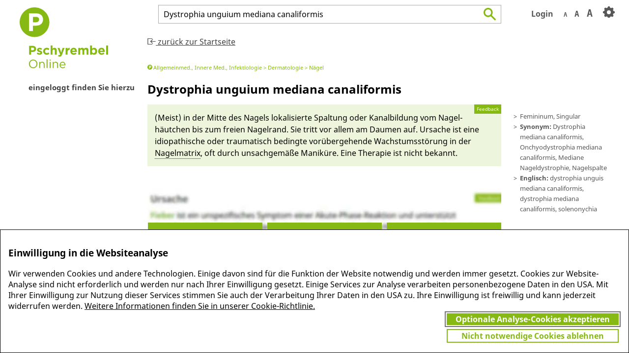

--- FILE ---
content_type: text/html;charset=UTF-8
request_url: https://www.pschyrembel.de/api/asset/K06FT.html
body_size: 766
content:
<article id='PSCHYSB_--19370594' class='notAuthorized' data-id='K06FT' data-cleantitle='Dystrophia unguium mediana canaliformis'><ul class='redfach breadcrumb'><li data-subpage='webpages/klassifikationen/pschy-fach#D08D2'>Allgemeinmed., Innere Med., Infektiologie</li><li data-subpage='webpages/klassifikationen/pschy-fach#D08FG'>Dermatologie</li><li data-subpage='webpages/klassifikationen/pschy-fach#D08FS'>Nägel</li></ul><div class='sections'><h1><span class='name_abbr'><span class='name'>Dystrophia unguium mediana canaliformis</span></span><span class='genus'> f</span><span class='numerus'>, sg</span></h1><div class="lexinfo"><ul><li class="app">Femininum, Singular</li><li class="app"><b>Synonym: </b>Dystrophia mediana canaliformis, Onchyodystrophia mediana canaliformis, Mediane Nageldystrophie, Nagelspalte</li><li class="app"><b>Englisch: </b>dystrophia unguis mediana canaliformis, dystrophia mediana canaliformis, solenonychia</li></ul></div><div class='summary section' id='PSCHYSB_--19370624'>(Meist) in der Mit­te des Nagels lo­kali­sier­te Spaltung oder Ka­nalbildung vom Nagel­häut­chen bis zum frei­en Nagel­rand. Sie tritt vor al­lem am Dau­men auf. Ur­sache ist ei­ne idio­pa­thische oder traumatisch bedingte vor­ü­ber­gehen­de Wach­stumsstörung in der <a href='/Nagelmatrix/Z03C7'  class="tms_concept tms_link" data-term="Nagelmatrix" data-cid="Z03C7" data-tid="PSCHYSB_--16763900">Nagel­matrix</a>, oft durch un­sach­gemäße Mani­kü­re. Ei­ne The­rapie ist nicht be­kannt.</div><div class='articleTOC'></div></div>

--- FILE ---
content_type: application/javascript
request_url: https://www.pschyrembel.de/js/lib/client.js/0.1.5/client.min.js
body_size: 16285
content:
(function(f,e){var d={extend:function(a,c){for(var h in c)-1!=="browser cpu device engine os".indexOf(h)&&0===c[h].length%2&&(a[h]=c[h].concat(a[h]));return a},has:function(a,c){if("string"===typeof a)return-1!==c.toLowerCase().indexOf(a.toLowerCase())},lowerize:function(a){return a.toLowerCase()}},n=function(){for(var a,c=0,h,b,f,m,g,d,n=arguments;c<n.length&&!g;){var l=n[c],p=n[c+1];if("undefined"===typeof a)for(f in a={},p)m=p[f],"object"===typeof m?a[m[0]]=e:a[m]=e;for(h=b=0;h<l.length&&!g;)if(g=
l[h++].exec(this.getUA()))for(f=0;f<p.length;f++)d=g[++b],m=p[f],"object"===typeof m&&0<m.length?2==m.length?a[m[0]]="function"==typeof m[1]?m[1].call(this,d):m[1]:3==m.length?a[m[0]]="function"!==typeof m[1]||m[1].exec&&m[1].test?d?d.replace(m[1],m[2]):e:d?m[1].call(this,d,m[2]):e:4==m.length&&(a[m[0]]=d?m[3].call(this,d.replace(m[1],m[2])):e):a[m]=d?d:e;c+=2}return a},b=function(a,c){for(var h in c)if("object"===typeof c[h]&&0<c[h].length)for(var b=0;b<c[h].length;b++){if(d.has(c[h][b],a))return"?"===
h?e:h}else if(d.has(c[h],a))return"?"===h?e:h;return a},g={ME:"4.90","NT 3.11":"NT3.51","NT 4.0":"NT4.0",2E3:"NT 5.0",XP:["NT 5.1","NT 5.2"],Vista:"NT 6.0",7:"NT 6.1",8:"NT 6.2","8.1":"NT 6.3",10:"NT 6.4",RT:"ARM"},p={browser:[[/(opera\smini)\/((\d+)?[\w\.-]+)/i,/(opera\s[mobiletab]+).+version\/((\d+)?[\w\.-]+)/i,/(opera).+version\/((\d+)?[\w\.]+)/i,/(opera)[\/\s]+((\d+)?[\w\.]+)/i],["name","version","major"],[/\s(opr)\/((\d+)?[\w\.]+)/i],[["name","Opera"],"version","major"],[/(kindle)\/((\d+)?[\w\.]+)/i,
/(lunascape|maxthon|netfront|jasmine|blazer)[\/\s]?((\d+)?[\w\.]+)*/i,/(avant\s|iemobile|slim|baidu)(?:browser)?[\/\s]?((\d+)?[\w\.]*)/i,/(?:ms|\()(ie)\s((\d+)?[\w\.]+)/i,/(rekonq)((?:\/)[\w\.]+)*/i,/(chromium|flock|rockmelt|midori|epiphany|silk|skyfire|ovibrowser|bolt|iron)\/((\d+)?[\w\.-]+)/i],["name","version","major"],[/(trident).+rv[:\s]((\d+)?[\w\.]+).+like\sgecko/i],[["name","IE"],"version","major"],[/(yabrowser)\/((\d+)?[\w\.]+)/i],[["name","Yandex"],"version","major"],[/(comodo_dragon)\/((\d+)?[\w\.]+)/i],
[["name",/_/g," "],"version","major"],[/(chrome|omniweb|arora|[tizenoka]{5}\s?browser)\/v?((\d+)?[\w\.]+)/i,/(uc\s?browser|qqbrowser)[\/\s]?((\d+)?[\w\.]+)/i],["name","version","major"],[/(dolfin)\/((\d+)?[\w\.]+)/i],[["name","Dolphin"],"version","major"],[/((?:android.+)crmo|crios)\/((\d+)?[\w\.]+)/i],[["name","Chrome"],"version","major"],[/version\/((\d+)?[\w\.]+).+?mobile\/\w+\s(safari)/i],["version","major",["name","Mobile Safari"]],[/version\/((\d+)?[\w\.]+).+?(mobile\s?safari|safari)/i],["version",
"major","name"],[/webkit.+?(mobile\s?safari|safari)((\/[\w\.]+))/i],["name",["major",b,{1:["/8","/1","/3"],2:"/4","?":"/"}],["version",b,{"1.0":"/8","1.2":"/1","1.3":"/3","2.0":"/412","2.0.2":"/416","2.0.3":"/417","2.0.4":"/419","?":"/"}]],[/(konqueror)\/((\d+)?[\w\.]+)/i,/(webkit|khtml)\/((\d+)?[\w\.]+)/i],["name","version","major"],[/(navigator|netscape)\/((\d+)?[\w\.-]+)/i],[["name","Netscape"],"version","major"],[/(swiftfox)/i,/(icedragon|iceweasel|camino|chimera|fennec|maemo\sbrowser|minimo|conkeror)[\/\s]?((\d+)?[\w\.\+]+)/i,
/(firefox|seamonkey|k-meleon|icecat|iceape|firebird|phoenix)\/((\d+)?[\w\.-]+)/i,/(mozilla)\/((\d+)?[\w\.]+).+rv\:.+gecko\/\d+/i,/(polaris|lynx|dillo|icab|doris|amaya|w3m|netsurf)[\/\s]?((\d+)?[\w\.]+)/i,/(links)\s\(((\d+)?[\w\.]+)/i,/(gobrowser)\/?((\d+)?[\w\.]+)*/i,/(ice\s?browser)\/v?((\d+)?[\w\._]+)/i,/(mosaic)[\/\s]((\d+)?[\w\.]+)/i],["name","version","major"]],cpu:[[/(?:(amd|x(?:(?:86|64)[_-])?|wow|win)64)[;\)]/i],[["architecture","amd64"]],[/(ia32(?=;))/i],[["architecture",d.lowerize]],[/((?:i[346]|x)86)[;\)]/i],
[["architecture","ia32"]],[/windows\s(ce|mobile);\sppc;/i],[["architecture","arm"]],[/((?:ppc|powerpc)(?:64)?)(?:\smac|;|\))/i],[["architecture",/ower/,"",d.lowerize]],[/(sun4\w)[;\)]/i],[["architecture","sparc"]],[/((?:avr32|ia64(?=;))|68k(?=\))|arm(?:64|(?=v\d+;))|(?=atmel\s)avr|(?:irix|mips|sparc)(?:64)?(?=;)|pa-risc)/i],[["architecture",d.lowerize]]],device:[[/\((ipad|playbook);[\w\s\);-]+(rim|apple)/i],["model","vendor",["type","tablet"]],[/applecoremedia\/[\w\.]+ \((ipad)/],["model",["vendor",
"Apple"],["type","tablet"]],[/(apple\s{0,1}tv)/i],[["model","Apple TV"],["vendor","Apple"]],[/(archos)\s(gamepad2?)/i,/(hp).+(touchpad)/i,/(kindle)\/([\w\.]+)/i,/\s(nook)[\w\s]+build\/(\w+)/i,/(dell)\s(strea[kpr\s\d]*[\dko])/i],["vendor","model",["type","tablet"]],[/(kf[A-z]+)\sbuild\/[\w\.]+.*silk\//i],["model",["vendor","Amazon"],["type","tablet"]],[/(sd|kf)[0349hijorstuw]+\sbuild\/[\w\.]+.*silk\//i],[["model",b,{"Fire Phone":["SD","KF"]}],["vendor","Amazon"],["type","mobile"]],[/\((ip[honed|\s\w*]+);.+(apple)/i],
["model","vendor",["type","mobile"]],[/\((ip[honed|\s\w*]+);/i],["model",["vendor","Apple"],["type","mobile"]],[/(blackberry)[\s-]?(\w+)/i,/(blackberry|benq|palm(?=\-)|sonyericsson|acer|asus|dell|huawei|meizu|motorola|polytron)[\s_-]?([\w-]+)*/i,/(hp)\s([\w\s]+\w)/i,/(asus)-?(\w+)/i],["vendor","model",["type","mobile"]],[/\(bb10;\s(\w+)/i],["model",["vendor","BlackBerry"],["type","mobile"]],[/android.+(transfo[prime\s]{4,10}\s\w+|eeepc|slider\s\w+|nexus 7)/i],["model",["vendor","Asus"],["type","tablet"]],
[/(sony)\s(tablet\s[ps])/i],["vendor","model",["type","tablet"]],[/\s(ouya)\s/i,/(nintendo)\s([wids3u]+)/i],["vendor","model",["type","console"]],[/android.+;\s(shield)\sbuild/i],["model",["vendor","Nvidia"],["type","console"]],[/(playstation\s[3portablevi]+)/i],["model",["vendor","Sony"],["type","console"]],[/(sprint\s(\w+))/i],[["vendor",b,{HTC:"APA",Sprint:"Sprint"}],["model",b,{"Evo Shift 4G":"7373KT"}],["type","mobile"]],[/(lenovo)\s?(S(?:5000|6000)+(?:[-][\w+]))/i],["vendor","model",["type",
"tablet"]],[/(htc)[;_\s-]+([\w\s]+(?=\))|\w+)*/i,/(zte)-(\w+)*/i,/(alcatel|geeksphone|huawei|lenovo|nexian|panasonic|(?=;\s)sony)[_\s-]?([\w-]+)*/i],["vendor",["model",/_/g," "],["type","mobile"]],[/[\s\(;](xbox(?:\sone)?)[\s\);]/i],["model",["vendor","Microsoft"],["type","console"]],[/(kin\.[onetw]{3})/i],[["model",/\./g," "],["vendor","Microsoft"],["type","mobile"]],[/\s((milestone|droid(?:[2-4x]|\s(?:bionic|x2|pro|razr))?(:?\s4g)?))[\w\s]+build\//i,/(mot)[\s-]?(\w+)*/i],[["vendor","Motorola"],
"model",["type","mobile"]],[/android.+\s(mz60\d|xoom[\s2]{0,2})\sbuild\//i],["model",["vendor","Motorola"],["type","tablet"]],[/android.+((sch-i[89]0\d|shw-m380s|gt-p\d{4}|gt-n8000|sgh-t8[56]9|nexus 10))/i,/((SM-T\w+))/i],[["vendor","Samsung"],"model",["type","tablet"]],[/((s[cgp]h-\w+|gt-\w+|galaxy\snexus|sm-n900))/i,/(sam[sung]*)[\s-]*(\w+-?[\w-]*)*/i,/sec-((sgh\w+))/i],[["vendor","Samsung"],"model",["type","mobile"]],[/(samsung);smarttv/i],["vendor","model",["type","smarttv"]],[/\(dtv[\);].+(aquos)/i],
["model",["vendor","Sharp"],["type","smarttv"]],[/sie-(\w+)*/i],["model",["vendor","Siemens"],["type","mobile"]],[/(maemo|nokia).*(n900|lumia\s\d+)/i,/(nokia)[\s_-]?([\w-]+)*/i],[["vendor","Nokia"],"model",["type","mobile"]],[/android\s3\.[\s\w-;]{10}(a\d{3})/i],["model",["vendor","Acer"],["type","tablet"]],[/android\s3\.[\s\w-;]{10}(lg?)-([06cv9]{3,4})/i],[["vendor","LG"],"model",["type","tablet"]],[/(lg) netcast\.tv/i],["vendor","model",["type","smarttv"]],[/(nexus\s[45])/i,/lg[e;\s\/-]+(\w+)*/i],
["model",["vendor","LG"],["type","mobile"]],[/android.+(ideatab[a-z0-9\-\s]+)/i],["model",["vendor","Lenovo"],["type","tablet"]],[/linux;.+((jolla));/i],["vendor","model",["type","mobile"]],[/((pebble))app\/[\d\.]+\s/i],["vendor","model",["type","wearable"]],[/android.+;\s(glass)\s\d/i],["model",["vendor","Google"],["type","wearable"]],[/(mobile|tablet);.+rv\:.+gecko\//i],[["type",d.lowerize],"vendor","model"]],engine:[[/(presto)\/([\w\.]+)/i,/(webkit|trident|netfront|netsurf|amaya|lynx|w3m)\/([\w\.]+)/i,
/(khtml|tasman|links)[\/\s]\(?([\w\.]+)/i,/(icab)[\/\s]([23]\.[\d\.]+)/i],["name","version"],[/rv\:([\w\.]+).*(gecko)/i],["version","name"]],os:[[/microsoft\s(windows)\s(vista|xp)/i],["name","version"],[/(windows)\snt\s6\.2;\s(arm)/i,/(windows\sphone(?:\sos)*|windows\smobile|windows)[\s\/]?([ntce\d\.\s]+\w)/i],["name",["version",b,g]],[/(win(?=3|9|n)|win\s9x\s)([nt\d\.]+)/i],[["name","Windows"],["version",b,g]],[/\((bb)(10);/i],[["name","BlackBerry"],"version"],[/(blackberry)\w*\/?([\w\.]+)*/i,/(tizen)[\/\s]([\w\.]+)/i,
/(android|webos|palm\os|qnx|bada|rim\stablet\sos|meego|contiki)[\/\s-]?([\w\.]+)*/i,/linux;.+(sailfish);/i],["name","version"],[/(symbian\s?os|symbos|s60(?=;))[\/\s-]?([\w\.]+)*/i],[["name","Symbian"],"version"],[/\((series40);/i],["name"],[/mozilla.+\(mobile;.+gecko.+firefox/i],[["name","Firefox OS"],"version"],[/(nintendo|playstation)\s([wids3portablevu]+)/i,/(mint)[\/\s\(]?(\w+)*/i,/(mageia|vectorlinux)[;\s]/i,/(joli|[kxln]?ubuntu|debian|[open]*suse|gentoo|arch|slackware|fedora|mandriva|centos|pclinuxos|redhat|zenwalk|linpus)[\/\s-]?([\w\.-]+)*/i,
/(hurd|linux)\s?([\w\.]+)*/i,/(gnu)\s?([\w\.]+)*/i],["name","version"],[/(cros)\s[\w]+\s([\w\.]+\w)/i],[["name","Chromium OS"],"version"],[/(sunos)\s?([\w\.]+\d)*/i],[["name","Solaris"],"version"],[/\s([frentopc-]{0,4}bsd|dragonfly)\s?([\w\.]+)*/i],["name","version"],[/(ip[honead]+)(?:.*os\s*([\w]+)*\slike\smac|;\sopera)/i],[["name","iOS"],["version",/_/g,"."]],[/(mac\sos\sx)\s?([\w\s\.]+\w)*/i,/(macintosh|mac(?=_powerpc)\s)/i],[["name","Mac OS"],["version",/_/g,"."]],[/((?:open)?solaris)[\/\s-]?([\w\.]+)*/i,
/(haiku)\s(\w+)/i,/(aix)\s((\d)(?=\.|\)|\s)[\w\.]*)*/i,/(plan\s9|minix|beos|os\/2|amigaos|morphos|risc\sos|openvms)/i,/(unix)\s?([\w\.]+)*/i],["name","version"]]},q=function(a,c){if(!(this instanceof q))return(new q(a,c)).getResult();var h=a||(f&&f.navigator&&f.navigator.userAgent?f.navigator.userAgent:""),b=c?d.extend(p,c):p;this.getBrowser=function(){return n.apply(this,b.browser)};this.getCPU=function(){return n.apply(this,b.cpu)};this.getDevice=function(){return n.apply(this,b.device)};this.getEngine=
function(){return n.apply(this,b.engine)};this.getOS=function(){return n.apply(this,b.os)};this.getResult=function(){return{ua:this.getUA(),browser:this.getBrowser(),engine:this.getEngine(),os:this.getOS(),device:this.getDevice(),cpu:this.getCPU()}};this.getUA=function(){return h};this.setUA=function(a){h=a;return this};this.setUA(h)};q.VERSION="0.7.3";q.BROWSER={NAME:"name",MAJOR:"major",VERSION:"version"};q.CPU={ARCHITECTURE:"architecture"};q.DEVICE={MODEL:"model",VENDOR:"vendor",TYPE:"type",CONSOLE:"console",
MOBILE:"mobile",SMARTTV:"smarttv",TABLET:"tablet",WEARABLE:"wearable",EMBEDDED:"embedded"};q.ENGINE={NAME:"name",VERSION:"version"};q.OS={NAME:"name",VERSION:"version"};if("undefined"!==typeof exports)"undefined"!==typeof module&&module.exports&&(exports=module.exports=q),exports.UAParser=q;else{f.UAParser=q;"function"===typeof define&&define.amd&&define(function(){return q});var r=f.jQuery||f.Zepto;if("undefined"!==typeof r){var t=new q;r.ua=t.getResult();r.ua.get=function(){return t.getUA()};r.ua.set=
function(a){t.setUA(a);a=t.getResult();for(var c in a)r.ua[c]=a[c]}}}})(this);var Detector=function(){var f=["monospace","sans-serif","serif"],e=document.getElementsByTagName("body")[0],d=document.createElement("span");d.style.fontSize="72px";d.innerHTML="mmmmmmmmmmlli";var n={},b={},g;for(g in f)d.style.fontFamily=f[g],e.appendChild(d),n[f[g]]=d.offsetWidth,b[f[g]]=d.offsetHeight,e.removeChild(d);this.detect=function(g){var q=!1,r;for(r in f){d.style.fontFamily=g+","+f[r];e.appendChild(d);var t=d.offsetWidth!=n[f[r]]||d.offsetHeight!=b[f[r]];e.removeChild(d);q=q||t}return q}};var swfobject=function(){function f(){if(!A){try{var a=l.getElementsByTagName("body")[0].appendChild(l.createElement("span"));a.parentNode.removeChild(a)}catch(c){return}A=!0;for(var a=E.length,h=0;h<a;h++)E[h]()}}function e(a){A?a():E[E.length]=a}function d(a){if("undefined"!=typeof u.addEventListener)u.addEventListener("load",a,!1);else if("undefined"!=typeof l.addEventListener)l.addEventListener("load",a,!1);else if("undefined"!=typeof u.attachEvent)v(u,"onload",a);else if("function"==typeof u.onload){var c=
u.onload;u.onload=function(){c();a()}}else u.onload=a}function n(){var a=l.getElementsByTagName("body")[0],c=l.createElement("object");c.setAttribute("type","application/x-shockwave-flash");var h=a.appendChild(c);if(h){var e=0;(function(){if("undefined"!=typeof h.GetVariable){var d=h.GetVariable("$version");d&&(d=d.split(" ")[1].split(","),k.pv=[parseInt(d[0],10),parseInt(d[1],10),parseInt(d[2],10)])}else if(10>e){e++;setTimeout(arguments.callee,10);return}a.removeChild(c);h=null;b()})()}else b()}
function b(){var a=y.length;if(0<a)for(var c=0;c<a;c++){var b=y[c].id,d=y[c].callbackFn,e={success:!1,id:b};if(0<k.pv[0]){var f=h(b);if(f)if(!D(y[c].swfVersion)||k.wk&&312>k.wk)if(y[c].expressInstall&&p()){e={};e.data=y[c].expressInstall;e.width=f.getAttribute("width")||"0";e.height=f.getAttribute("height")||"0";f.getAttribute("class")&&(e.styleclass=f.getAttribute("class"));f.getAttribute("align")&&(e.align=f.getAttribute("align"));for(var m={},f=f.getElementsByTagName("param"),l=f.length,n=0;n<
l;n++)"movie"!=f[n].getAttribute("name").toLowerCase()&&(m[f[n].getAttribute("name")]=f[n].getAttribute("value"));q(e,m,b,d)}else r(f),d&&d(e);else z(b,!0),d&&(e.success=!0,e.ref=g(b),d(e))}else z(b,!0),d&&((b=g(b))&&"undefined"!=typeof b.SetVariable&&(e.success=!0,e.ref=b),d(e))}}function g(a){var c=null;(a=h(a))&&"OBJECT"==a.nodeName&&("undefined"!=typeof a.SetVariable?c=a:(a=a.getElementsByTagName("object")[0])&&(c=a));return c}function p(){return!F&&D("6.0.65")&&(k.win||k.mac)&&!(k.wk&&312>k.wk)}
function q(c,b,e,d){F=!0;I=d||null;L={success:!1,id:e};var f=h(e);if(f){"OBJECT"==f.nodeName?(C=t(f),G=null):(C=f,G=e);c.id="SWFObjectExprInst";if("undefined"==typeof c.width||!/%$/.test(c.width)&&310>parseInt(c.width,10))c.width="310";if("undefined"==typeof c.height||!/%$/.test(c.height)&&137>parseInt(c.height,10))c.height="137";l.title=l.title.slice(0,47)+" - Flash Player Installation";d=k.ie&&k.win?"ActiveX":"PlugIn";d="MMredirectURL="+u.location.toString().replace(/&/g,"%26")+"&MMplayerType="+
d+"&MMdoctitle="+l.title;b.flashvars="undefined"!=typeof b.flashvars?b.flashvars+("&"+d):d;k.ie&&k.win&&4!=f.readyState&&(d=l.createElement("div"),e+="SWFObjectNew",d.setAttribute("id",e),f.parentNode.insertBefore(d,f),f.style.display="none",function(){4==f.readyState?f.parentNode.removeChild(f):setTimeout(arguments.callee,10)}());a(c,b,e)}}function r(a){if(k.ie&&k.win&&4!=a.readyState){var c=l.createElement("div");a.parentNode.insertBefore(c,a);c.parentNode.replaceChild(t(a),c);a.style.display="none";
(function(){4==a.readyState?a.parentNode.removeChild(a):setTimeout(arguments.callee,10)})()}else a.parentNode.replaceChild(t(a),a)}function t(a){var c=l.createElement("div");if(k.win&&k.ie)c.innerHTML=a.innerHTML;else if(a=a.getElementsByTagName("object")[0])if(a=a.childNodes)for(var b=a.length,h=0;h<b;h++)1==a[h].nodeType&&"PARAM"==a[h].nodeName||8==a[h].nodeType||c.appendChild(a[h].cloneNode(!0));return c}function a(a,c,b){var e,f=h(b);if(k.wk&&312>k.wk)return e;if(f)if("undefined"==typeof a.id&&
(a.id=b),k.ie&&k.win){var d="",m;for(m in a)a[m]!=Object.prototype[m]&&("data"==m.toLowerCase()?c.movie=a[m]:"styleclass"==m.toLowerCase()?d+=' class="'+a[m]+'"':"classid"!=m.toLowerCase()&&(d+=" "+m+'="'+a[m]+'"'));m="";for(var g in c)c[g]!=Object.prototype[g]&&(m+='<param name="'+g+'" value="'+c[g]+'" />');f.outerHTML='<object classid="clsid:D27CDB6E-AE6D-11cf-96B8-444553540000"'+d+">"+m+"</object>";H[H.length]=a.id;e=h(a.id)}else{g=l.createElement("object");g.setAttribute("type","application/x-shockwave-flash");
for(var n in a)a[n]!=Object.prototype[n]&&("styleclass"==n.toLowerCase()?g.setAttribute("class",a[n]):"classid"!=n.toLowerCase()&&g.setAttribute(n,a[n]));for(d in c)c[d]!=Object.prototype[d]&&"movie"!=d.toLowerCase()&&(a=g,m=d,n=c[d],b=l.createElement("param"),b.setAttribute("name",m),b.setAttribute("value",n),a.appendChild(b));f.parentNode.replaceChild(g,f);e=g}return e}function c(a){var c=h(a);c&&"OBJECT"==c.nodeName&&(k.ie&&k.win?(c.style.display="none",function(){if(4==c.readyState){var b=h(a);
if(b){for(var d in b)"function"==typeof b[d]&&(b[d]=null);b.parentNode.removeChild(b)}}else setTimeout(arguments.callee,10)}()):c.parentNode.removeChild(c))}function h(a){var c=null;try{c=l.getElementById(a)}catch(b){}return c}function v(a,c,b){a.attachEvent(c,b);B[B.length]=[a,c,b]}function D(a){var c=k.pv;a=a.split(".");a[0]=parseInt(a[0],10);a[1]=parseInt(a[1],10)||0;a[2]=parseInt(a[2],10)||0;return c[0]>a[0]||c[0]==a[0]&&c[1]>a[1]||c[0]==a[0]&&c[1]==a[1]&&c[2]>=a[2]?!0:!1}function m(a,c,b,h){if(!k.ie||
!k.mac){var d=l.getElementsByTagName("head")[0];d&&(b=b&&"string"==typeof b?b:"screen",h&&(J=w=null),w&&J==b||(h=l.createElement("style"),h.setAttribute("type","text/css"),h.setAttribute("media",b),w=d.appendChild(h),k.ie&&k.win&&"undefined"!=typeof l.styleSheets&&0<l.styleSheets.length&&(w=l.styleSheets[l.styleSheets.length-1]),J=b),k.ie&&k.win?w&&"object"==typeof w.addRule&&w.addRule(a,c):w&&"undefined"!=typeof l.createTextNode&&w.appendChild(l.createTextNode(a+" {"+c+"}")))}}function z(a,c){if(M){var b=
c?"visible":"hidden";A&&h(a)?h(a).style.visibility=b:m("#"+a,"visibility:"+b)}}function K(a){return null!=/[\\\"<>\.;]/.exec(a)&&"undefined"!=typeof encodeURIComponent?encodeURIComponent(a):a}var u=window,l=document,x=navigator,N=!1,E=[function(){N?n():b()}],y=[],H=[],B=[],C,G,I,L,A=!1,F=!1,w,J,M=!0,k=function(){var a="undefined"!=typeof l.getElementById&&"undefined"!=typeof l.getElementsByTagName&&"undefined"!=typeof l.createElement,c=x.userAgent.toLowerCase(),b=x.platform.toLowerCase(),h=b?/win/.test(b):
/win/.test(c),b=b?/mac/.test(b):/mac/.test(c),c=/webkit/.test(c)?parseFloat(c.replace(/^.*webkit\/(\d+(\.\d+)?).*$/,"$1")):!1,d=!+"\v1",e=[0,0,0],f=null;if("undefined"!=typeof x.plugins&&"object"==typeof x.plugins["Shockwave Flash"])!(f=x.plugins["Shockwave Flash"].description)||"undefined"!=typeof x.mimeTypes&&x.mimeTypes["application/x-shockwave-flash"]&&!x.mimeTypes["application/x-shockwave-flash"].enabledPlugin||(N=!0,d=!1,f=f.replace(/^.*\s+(\S+\s+\S+$)/,"$1"),e[0]=parseInt(f.replace(/^(.*)\..*$/,
"$1"),10),e[1]=parseInt(f.replace(/^.*\.(.*)\s.*$/,"$1"),10),e[2]=/[a-zA-Z]/.test(f)?parseInt(f.replace(/^.*[a-zA-Z]+(.*)$/,"$1"),10):0);else if("undefined"!=typeof u.ActiveXObject)try{var m=new ActiveXObject("ShockwaveFlash.ShockwaveFlash");m&&(f=m.GetVariable("$version"))&&(d=!0,f=f.split(" ")[1].split(","),e=[parseInt(f[0],10),parseInt(f[1],10),parseInt(f[2],10)])}catch(g){}return{w3:a,pv:e,wk:c,ie:d,win:h,mac:b}}();(function(){k.w3&&(("undefined"!=typeof l.readyState&&"complete"==l.readyState||
"undefined"==typeof l.readyState&&(l.getElementsByTagName("body")[0]||l.body))&&f(),A||("undefined"!=typeof l.addEventListener&&l.addEventListener("DOMContentLoaded",f,!1),k.ie&&k.win&&(l.attachEvent("onreadystatechange",function(){"complete"==l.readyState&&(l.detachEvent("onreadystatechange",arguments.callee),f())}),u==top&&function(){if(!A){try{l.documentElement.doScroll("left")}catch(a){setTimeout(arguments.callee,0);return}f()}}()),k.wk&&function(){A||(/loaded|complete/.test(l.readyState)?f():
setTimeout(arguments.callee,0))}(),d(f)))})();(function(){k.ie&&k.win&&window.attachEvent("onunload",function(){for(var a=B.length,b=0;b<a;b++)B[b][0].detachEvent(B[b][1],B[b][2]);a=H.length;for(b=0;b<a;b++)c(H[b]);for(var h in k)k[h]=null;k=null;for(var d in swfobject)swfobject[d]=null;swfobject=null})})();return{registerObject:function(a,c,b,h){if(k.w3&&a&&c){var d={};d.id=a;d.swfVersion=c;d.expressInstall=b;d.callbackFn=h;y[y.length]=d;z(a,!1)}else h&&h({success:!1,id:a})},getObjectById:function(a){if(k.w3)return g(a)},
embedSWF:function(c,b,h,d,f,m,g,n,l,v){var u={success:!1,id:b};k.w3&&!(k.wk&&312>k.wk)&&c&&b&&h&&d&&f?(z(b,!1),e(function(){h+="";d+="";var e={};if(l&&"object"===typeof l)for(var k in l)e[k]=l[k];e.data=c;e.width=h;e.height=d;k={};if(n&&"object"===typeof n)for(var r in n)k[r]=n[r];if(g&&"object"===typeof g)for(var t in g)k.flashvars="undefined"!=typeof k.flashvars?k.flashvars+("&"+t+"="+g[t]):t+"="+g[t];if(D(f))r=a(e,k,b),e.id==b&&z(b,!0),u.success=!0,u.ref=r;else{if(m&&p()){e.data=m;q(e,k,b,v);return}z(b,
!0)}v&&v(u)})):v&&v(u)},switchOffAutoHideShow:function(){M=!1},ua:k,getFlashPlayerVersion:function(){return{major:k.pv[0],minor:k.pv[1],release:k.pv[2]}},hasFlashPlayerVersion:D,createSWF:function(c,b,h){if(k.w3)return a(c,b,h)},showExpressInstall:function(a,c,b,h){k.w3&&p()&&q(a,c,b,h)},removeSWF:function(a){k.w3&&c(a)},createCSS:function(a,c,b,h){k.w3&&m(a,c,b,h)},addDomLoadEvent:e,addLoadEvent:d,getQueryParamValue:function(a){var c=l.location.search||l.location.hash;if(c){/\?/.test(c)&&(c=c.split("?")[1]);
if(null==a)return K(c);for(var c=c.split("&"),b=0;b<c.length;b++)if(c[b].substring(0,c[b].indexOf("="))==a)return K(c[b].substring(c[b].indexOf("=")+1))}return""},expressInstallCallback:function(){if(F){var a=h("SWFObjectExprInst");a&&C&&(a.parentNode.replaceChild(C,a),G&&(z(G,!0),k.ie&&k.win&&(C.style.display="block")),I&&I(L));F=!1}}}}();function murmurhash3_32_gc(f,e){var d,n,b,g,p;d=f.length&3;n=f.length-d;b=e;for(p=0;p<n;)g=f.charCodeAt(p)&255|(f.charCodeAt(++p)&255)<<8|(f.charCodeAt(++p)&255)<<16|(f.charCodeAt(++p)&255)<<24,++p,g=3432918353*(g&65535)+((3432918353*(g>>>16)&65535)<<16)&4294967295,g=g<<15|g>>>17,g=461845907*(g&65535)+((461845907*(g>>>16)&65535)<<16)&4294967295,b^=g,b=b<<13|b>>>19,b=5*(b&65535)+((5*(b>>>16)&65535)<<16)&4294967295,b=(b&65535)+27492+(((b>>>16)+58964&65535)<<16);g=0;switch(d){case 3:g^=(f.charCodeAt(p+
2)&255)<<16;case 2:g^=(f.charCodeAt(p+1)&255)<<8;case 1:g^=f.charCodeAt(p)&255,g=3432918353*(g&65535)+((3432918353*(g>>>16)&65535)<<16)&4294967295,g=g<<15|g>>>17,b^=461845907*(g&65535)+((461845907*(g>>>16)&65535)<<16)&4294967295}b^=f.length;b^=b>>>16;b=2246822507*(b&65535)+((2246822507*(b>>>16)&65535)<<16)&4294967295;b^=b>>>13;b=3266489909*(b&65535)+((3266489909*(b>>>16)&65535)<<16)&4294967295;return(b^b>>>16)>>>0};var deployJava=function(){function f(a){p.debug&&(console.log?console.log(a):alert(a))}function e(a){if(null==a||0==a.length)return"http://java.com/dt-redirect";"&"==a.charAt(0)&&(a=a.substring(1,a.length));return"http://java.com/dt-redirect?"+a}var d=["id","class","title","style"];"classid codebase codetype data type archive declare standby height width usemap name tabindex align border hspace vspace".split(" ").concat(d,["lang","dir"],"onclick ondblclick onmousedown onmouseup onmouseover onmousemove onmouseout onkeypress onkeydown onkeyup".split(" "));
var n="codebase code name archive object width height alt align hspace vspace".split(" ").concat(d),b;try{b=-1!=document.location.protocol.indexOf("http")?"//java.com/js/webstart.png":"http://java.com/js/webstart.png"}catch(g){b="http://java.com/js/webstart.png"}var p={debug:null,version:"20120801",firefoxJavaVersion:null,myInterval:null,preInstallJREList:null,returnPage:null,brand:null,locale:null,installType:null,EAInstallEnabled:!1,EarlyAccessURL:null,oldMimeType:"application/npruntime-scriptable-plugin;DeploymentToolkit",
mimeType:"application/java-deployment-toolkit",launchButtonPNG:b,browserName:null,browserName2:null,getJREs:function(){var a=[];if(this.isPluginInstalled())for(var c=this.getPlugin().jvms,b=0;b<c.getLength();b++)a[b]=c.get(b).version;else c=this.getBrowser(),"MSIE"==c?this.testUsingActiveX("1.7.0")?a[0]="1.7.0":this.testUsingActiveX("1.6.0")?a[0]="1.6.0":this.testUsingActiveX("1.5.0")?a[0]="1.5.0":this.testUsingActiveX("1.4.2")?a[0]="1.4.2":this.testForMSVM()&&(a[0]="1.1"):"Netscape Family"==c&&(this.getJPIVersionUsingMimeType(),
null!=this.firefoxJavaVersion?a[0]=this.firefoxJavaVersion:this.testUsingMimeTypes("1.7")?a[0]="1.7.0":this.testUsingMimeTypes("1.6")?a[0]="1.6.0":this.testUsingMimeTypes("1.5")?a[0]="1.5.0":this.testUsingMimeTypes("1.4.2")?a[0]="1.4.2":"Safari"==this.browserName2&&(this.testUsingPluginsArray("1.7.0")?a[0]="1.7.0":this.testUsingPluginsArray("1.6")?a[0]="1.6.0":this.testUsingPluginsArray("1.5")?a[0]="1.5.0":this.testUsingPluginsArray("1.4.2")&&(a[0]="1.4.2")));if(this.debug)for(b=0;b<a.length;++b)f("[getJREs()] We claim to have detected Java SE "+
a[b]);return a},installJRE:function(a,c){if(this.isPluginInstalled()&&this.isAutoInstallEnabled(a)){var b=!1;if(b=this.isCallbackSupported()?this.getPlugin().installJRE(a,c):this.getPlugin().installJRE(a))this.refresh(),null!=this.returnPage&&(document.location=this.returnPage);return b}return this.installLatestJRE()},isAutoInstallEnabled:function(a){if(!this.isPluginInstalled())return!1;"undefined"==typeof a&&(a=null);if("MSIE"!=deployJava.browserName||deployJava.compareVersionToPattern(deployJava.getPlugin().version,
["10","0","0"],!1,!0))a=!0;else if(null==a)a=!1;else{var c="1.6.0_33+";if(null==c||0==c.length)a=!0;else{var b=c.charAt(c.length-1);"+"!=b&&"*"!=b&&-1!=c.indexOf("_")&&"_"!=b&&(c+="*",b="*");c=c.substring(0,c.length-1);if(0<c.length){var d=c.charAt(c.length-1);if("."==d||"_"==d)c=c.substring(0,c.length-1)}a="*"==b?0==a.indexOf(c):"+"==b?c<=a:!1}a=!a}return a},isCallbackSupported:function(){return this.isPluginInstalled()&&this.compareVersionToPattern(this.getPlugin().version,["10","2","0"],!1,!0)},
installLatestJRE:function(a){if(this.isPluginInstalled()&&this.isAutoInstallEnabled()){var c=!1;if(c=this.isCallbackSupported()?this.getPlugin().installLatestJRE(a):this.getPlugin().installLatestJRE())this.refresh(),null!=this.returnPage&&(document.location=this.returnPage);return c}a=this.getBrowser();c=navigator.platform.toLowerCase();if("true"==this.EAInstallEnabled&&-1!=c.indexOf("win")&&null!=this.EarlyAccessURL)this.preInstallJREList=this.getJREs(),null!=this.returnPage&&(this.myInterval=setInterval("deployJava.poll()",
3E3)),location.href=this.EarlyAccessURL;else{if("MSIE"==a)return this.IEInstall();if("Netscape Family"==a&&-1!=c.indexOf("win32"))return this.FFInstall();location.href=e((null!=this.returnPage?"&returnPage="+this.returnPage:"")+(null!=this.locale?"&locale="+this.locale:"")+(null!=this.brand?"&brand="+this.brand:""))}return!1},runApplet:function(a,c,b){if("undefined"==b||null==b)b="1.1";var d=b.match("^(\\d+)(?:\\.(\\d+)(?:\\.(\\d+)(?:_(\\d+))?)?)?$");null==this.returnPage&&(this.returnPage=document.location);
null!=d?"?"!=this.getBrowser()?this.versionCheck(b+"+")?this.writeAppletTag(a,c):this.installJRE(b+"+")&&(this.refresh(),location.href=document.location,this.writeAppletTag(a,c)):this.writeAppletTag(a,c):f("[runApplet()] Invalid minimumVersion argument to runApplet():"+b)},writeAppletTag:function(a,c){var b="<applet ",d="",e=!0;if(null==c||"object"!=typeof c)c={};for(var f in a){var g;a:{g=f.toLowerCase();for(var p=n.length,q=0;q<p;q++)if(n[q]===g){g=!0;break a}g=!1}g?(b+=" "+f+'="'+a[f]+'"',"code"==
f&&(e=!1)):c[f]=a[f]}f=!1;for(var l in c){"codebase_lookup"==l&&(f=!0);if("object"==l||"java_object"==l||"java_code"==l)e=!1;d+='<param name="'+l+'" value="'+c[l]+'"/>'}f||(d+='<param name="codebase_lookup" value="false"/>');e&&(b+=' code="dummy"');document.write(b+">\n"+d+"\n</applet>")},versionCheck:function(a){var c=0,b=a.match("^(\\d+)(?:\\.(\\d+)(?:\\.(\\d+)(?:_(\\d+))?)?)?(\\*|\\+)?$");if(null!=b){for(var d=a=!1,e=[],g=1;g<b.length;++g)"string"==typeof b[g]&&""!=b[g]&&(e[c]=b[g],c++);"+"==e[e.length-
1]?(d=!0,a=!1,e.length--):"*"==e[e.length-1]?(d=!1,a=!0,e.length--):4>e.length&&(d=!1,a=!0);c=this.getJREs();for(g=0;g<c.length;++g)if(this.compareVersionToPattern(c[g],e,a,d))return!0}else c="Invalid versionPattern passed to versionCheck: "+a,f("[versionCheck()] "+c),alert(c);return!1},isWebStartInstalled:function(a){if("?"==this.getBrowser())return!0;if("undefined"==a||null==a)a="1.4.2";var c=!1;null!=a.match("^(\\d+)(?:\\.(\\d+)(?:\\.(\\d+)(?:_(\\d+))?)?)?$")?c=this.versionCheck(a+"+"):(f("[isWebStartInstaller()] Invalid minimumVersion argument to isWebStartInstalled(): "+
a),c=this.versionCheck("1.4.2+"));return c},getJPIVersionUsingMimeType:function(){for(var a=0;a<navigator.mimeTypes.length;++a){var c=navigator.mimeTypes[a].type.match(/^application\/x-java-applet;jpi-version=(.*)$/);if(null!=c&&(this.firefoxJavaVersion=c[1],"Opera"!=this.browserName2))break}},launchWebStartApplication:function(a){navigator.userAgent.toLowerCase();this.getJPIVersionUsingMimeType();if(0==this.isWebStartInstalled("1.7.0")&&(0==this.installJRE("1.7.0+")||0==this.isWebStartInstalled("1.7.0")))return!1;
var c=null;document.documentURI&&(c=document.documentURI);null==c&&(c=document.URL);var b=this.getBrowser(),d;"MSIE"==b?d='<object classid="clsid:8AD9C840-044E-11D1-B3E9-00805F499D93" width="0" height="0"><PARAM name="launchjnlp" value="'+a+'"><PARAM name="docbase" value="'+c+'"></object>':"Netscape Family"==b&&(d='<embed type="application/x-java-applet;jpi-version='+this.firefoxJavaVersion+'" width="0" height="0" launchjnlp="'+a+'"docbase="'+c+'" />');"undefined"==document.body||null==document.body?
(document.write(d),document.location=c):(a=document.createElement("div"),a.id="div1",a.style.position="relative",a.style.left="-10000px",a.style.margin="0px auto",a.className="dynamicDiv",a.innerHTML=d,document.body.appendChild(a))},createWebStartLaunchButtonEx:function(a,c){null==this.returnPage&&(this.returnPage=a);document.write('<a href="'+("javascript:deployJava.launchWebStartApplication('"+a+"');")+'" onMouseOver="window.status=\'\'; return true;"><img src="'+this.launchButtonPNG+'" border="0" /></a>')},
createWebStartLaunchButton:function(a,c){null==this.returnPage&&(this.returnPage=a);document.write('<a href="'+("javascript:if (!deployJava.isWebStartInstalled(&quot;"+c+"&quot;)) {if (deployJava.installLatestJRE()) {if (deployJava.launch(&quot;"+a+"&quot;)) {}}} else {if (deployJava.launch(&quot;"+a+"&quot;)) {}}")+'" onMouseOver="window.status=\'\'; return true;"><img src="'+this.launchButtonPNG+'" border="0" /></a>')},launch:function(a){document.location=a;return!0},isPluginInstalled:function(){var a=
this.getPlugin();return a&&a.jvms?!0:!1},isAutoUpdateEnabled:function(){return this.isPluginInstalled()?this.getPlugin().isAutoUpdateEnabled():!1},setAutoUpdateEnabled:function(){return this.isPluginInstalled()?this.getPlugin().setAutoUpdateEnabled():!1},setInstallerType:function(a){this.installType=a;return this.isPluginInstalled()?this.getPlugin().setInstallerType(a):!1},setAdditionalPackages:function(a){return this.isPluginInstalled()?this.getPlugin().setAdditionalPackages(a):!1},setEarlyAccess:function(a){this.EAInstallEnabled=
a},isPlugin2:function(){if(this.isPluginInstalled()&&this.versionCheck("1.6.0_10+"))try{return this.getPlugin().isPlugin2()}catch(a){}return!1},allowPlugin:function(){this.getBrowser();return"Safari"!=this.browserName2&&"Opera"!=this.browserName2},getPlugin:function(){this.refresh();var a=null;this.allowPlugin()&&(a=document.getElementById("deployJavaPlugin"));return a},compareVersionToPattern:function(a,c,b,d){if(void 0==a||void 0==c)return!1;var e=a.match("^(\\d+)(?:\\.(\\d+)(?:\\.(\\d+)(?:_(\\d+))?)?)?$");
if(null!=e){var f=0;a=[];for(var g=1;g<e.length;++g)"string"==typeof e[g]&&""!=e[g]&&(a[f]=e[g],f++);e=Math.min(a.length,c.length);if(d){for(g=0;g<e;++g){if(a[g]<c[g])return!1;if(a[g]>c[g])break}return!0}for(g=0;g<e;++g)if(a[g]!=c[g])return!1;return b?!0:a.length==c.length}return!1},getBrowser:function(){if(null==this.browserName){var a=navigator.userAgent.toLowerCase();f("[getBrowser()] navigator.userAgent.toLowerCase() -> "+a);-1!=a.indexOf("msie")&&-1==a.indexOf("opera")?this.browserName2=this.browserName=
"MSIE":-1!=a.indexOf("iphone")?(this.browserName="Netscape Family",this.browserName2="iPhone"):-1!=a.indexOf("firefox")&&-1==a.indexOf("opera")?(this.browserName="Netscape Family",this.browserName2="Firefox"):-1!=a.indexOf("chrome")?(this.browserName="Netscape Family",this.browserName2="Chrome"):-1!=a.indexOf("safari")?(this.browserName="Netscape Family",this.browserName2="Safari"):-1!=a.indexOf("mozilla")&&-1==a.indexOf("opera")?(this.browserName="Netscape Family",this.browserName2="Other"):-1!=
a.indexOf("opera")?(this.browserName="Netscape Family",this.browserName2="Opera"):(this.browserName="?",this.browserName2="unknown");f("[getBrowser()] Detected browser name:"+this.browserName+", "+this.browserName2)}return this.browserName},testUsingActiveX:function(a){a="JavaWebStart.isInstalled."+a+".0";if("undefined"==typeof ActiveXObject||!ActiveXObject)return f("[testUsingActiveX()] Browser claims to be IE, but no ActiveXObject object?"),!1;try{return null!=new ActiveXObject(a)}catch(c){return!1}},
testForMSVM:function(){if("undefined"!=typeof oClientCaps){var a=oClientCaps.getComponentVersion("{08B0E5C0-4FCB-11CF-AAA5-00401C608500}","ComponentID");return""==a||"5,0,5000,0"==a?!1:!0}return!1},testUsingMimeTypes:function(a){if(!navigator.mimeTypes)return f("[testUsingMimeTypes()] Browser claims to be Netscape family, but no mimeTypes[] array?"),!1;for(var c=0;c<navigator.mimeTypes.length;++c){s=navigator.mimeTypes[c].type;var b=s.match(/^application\/x-java-applet\x3Bversion=(1\.8|1\.7|1\.6|1\.5|1\.4\.2)$/);
if(null!=b&&this.compareVersions(b[1],a))return!0}return!1},testUsingPluginsArray:function(a){if(!navigator.plugins||!navigator.plugins.length)return!1;for(var c=navigator.platform.toLowerCase(),b=0;b<navigator.plugins.length;++b)if(s=navigator.plugins[b].description,-1!=s.search(/^Java Switchable Plug-in (Cocoa)/)){if(this.compareVersions("1.5.0",a))return!0}else if(-1!=s.search(/^Java/)&&-1!=c.indexOf("win")&&(this.compareVersions("1.5.0",a)||this.compareVersions("1.6.0",a)))return!0;return this.compareVersions("1.5.0",
a)?!0:!1},IEInstall:function(){location.href=e((null!=this.returnPage?"&returnPage="+this.returnPage:"")+(null!=this.locale?"&locale="+this.locale:"")+(null!=this.brand?"&brand="+this.brand:""));return!1},done:function(a,b){},FFInstall:function(){location.href=e((null!=this.returnPage?"&returnPage="+this.returnPage:"")+(null!=this.locale?"&locale="+this.locale:"")+(null!=this.brand?"&brand="+this.brand:"")+(null!=this.installType?"&type="+this.installType:""));return!1},compareVersions:function(a,
b){for(var d=a.split("."),e=b.split("."),f=0;f<d.length;++f)d[f]=Number(d[f]);for(f=0;f<e.length;++f)e[f]=Number(e[f]);2==d.length&&(d[2]=0);return d[0]>e[0]?!0:d[0]<e[0]?!1:d[1]>e[1]?!0:d[1]<e[1]?!1:d[2]>e[2]?!0:d[2]<e[2]?!1:!0},enableAlerts:function(){this.browserName=null;this.debug=!0},poll:function(){this.refresh();var a=this.getJREs();0==this.preInstallJREList.length&&0!=a.length&&(clearInterval(this.myInterval),null!=this.returnPage&&(location.href=this.returnPage));0!=this.preInstallJREList.length&&
0!=a.length&&this.preInstallJREList[0]!=a[0]&&(clearInterval(this.myInterval),null!=this.returnPage&&(location.href=this.returnPage))},writePluginTag:function(){var a=this.getBrowser();"MSIE"==a?document.write('<object classid="clsid:CAFEEFAC-DEC7-0000-0001-ABCDEFFEDCBA" id="deployJavaPlugin" width="0" height="0"></object>'):"Netscape Family"==a&&this.allowPlugin()&&this.writeEmbedTag()},refresh:function(){navigator.plugins.refresh(!1);"Netscape Family"==this.getBrowser()&&this.allowPlugin()&&null==
document.getElementById("deployJavaPlugin")&&this.writeEmbedTag()},writeEmbedTag:function(){var a=!1;if(null!=navigator.mimeTypes){for(var b=0;b<navigator.mimeTypes.length;b++)navigator.mimeTypes[b].type==this.mimeType&&navigator.mimeTypes[b].enabledPlugin&&(document.write('<embed id="deployJavaPlugin" type="'+this.mimeType+'" hidden="true" />'),a=!0);if(!a)for(b=0;b<navigator.mimeTypes.length;b++)navigator.mimeTypes[b].type==this.oldMimeType&&navigator.mimeTypes[b].enabledPlugin&&document.write('<embed id="deployJavaPlugin" type="'+
this.oldMimeType+'" hidden="true" />')}}};p.writePluginTag();if(null==p.locale){d=null;if(null==d)try{d=navigator.userLanguage}catch(q){}if(null==d)try{d=navigator.systemLanguage}catch(r){}if(null==d)try{d=navigator.language}catch(t){}null!=d&&(d.replace("-","_"),p.locale=d)}return p}();(function(f){var e,d=function(){e=(new UAParser).getResult();return this};d.prototype={getSoftwareVersion:function(){return"ClientJS 0.1.5"},getBrowserData:function(){return e},getFingerprint:function(){var d=e.ua,b=this.getScreenPrint(),f=this.getPlugins(),p=this.getFonts(),q=this.isLocalStorage(),r=this.isSessionStorage(),t=this.getTimeZone(),a=this.getLanguage(),c=this.getSystemLanguage(),h=this.isCookie(),v=this.getCanvasPrint();return murmurhash3_32_gc(d+"|"+b+"|"+f+"|"+p+"|"+q+"|"+r+"|"+t+"|"+
a+"|"+c+"|"+h+"|"+v,256)},getUserAgent:function(){return e.ua},getUserAgentLowerCase:function(){return e.ua.toLowerCase()},getBrowser:function(){return e.browser.name},getBrowserVersion:function(){return e.browser.version},getBrowserMajorVersion:function(){return e.browser.major},isIE:function(){return/IE/i.test(e.browser.name)},isChrome:function(){return/Chrome/i.test(e.browser.name)},isFirefox:function(){return/Firefox/i.test(e.browser.name)},isSafari:function(){return/Safari/i.test(e.browser.name)},
isOpera:function(){return/Opera/i.test(e.browser.name)},getEngine:function(){return e.engine.name},getEngineVersion:function(){return e.engine.version},getOS:function(){return e.os.name},getOSVersion:function(){return e.os.version},isWindows:function(){return/Windows/i.test(e.os.name)},isMac:function(){return/Mac/i.test(e.os.name)},isLinux:function(){return/Linux/i.test(e.os.name)},isUbuntu:function(){return/Ubuntu/i.test(e.os.name)},isSolaris:function(){return/Solaris/i.test(e.os.name)},getDevice:function(){return e.device.model},
getDeviceType:function(){return e.device.type},getDeviceVendor:function(){return e.device.vendor},getCPU:function(){return e.cpu.architecture},isMobile:function(){var d=e.ua||navigator.vendor||window.opera;return/(android|bb\d+|meego).+mobile|avantgo|bada\/|blackberry|blazer|compal|elaine|fennec|hiptop|iemobile|ip(hone|od)|iris|kindle|lge |maemo|midp|mmp|mobile.+firefox|netfront|opera m(ob|in)i|palm( os)?|phone|p(ixi|re)\/|plucker|pocket|psp|series(4|6)0|symbian|treo|up\.(browser|link)|vodafone|wap|windows (ce|phone)|xda|xiino/i.test(d)||
/1207|6310|6590|3gso|4thp|50[1-6]i|770s|802s|a wa|abac|ac(er|oo|s\-)|ai(ko|rn)|al(av|ca|co)|amoi|an(ex|ny|yw)|aptu|ar(ch|go)|as(te|us)|attw|au(di|\-m|r |s )|avan|be(ck|ll|nq)|bi(lb|rd)|bl(ac|az)|br(e|v)w|bumb|bw\-(n|u)|c55\/|capi|ccwa|cdm\-|cell|chtm|cldc|cmd\-|co(mp|nd)|craw|da(it|ll|ng)|dbte|dc\-s|devi|dica|dmob|do(c|p)o|ds(12|\-d)|el(49|ai)|em(l2|ul)|er(ic|k0)|esl8|ez([4-7]0|os|wa|ze)|fetc|fly(\-|_)|g1 u|g560|gene|gf\-5|g\-mo|go(\.w|od)|gr(ad|un)|haie|hcit|hd\-(m|p|t)|hei\-|hi(pt|ta)|hp( i|ip)|hs\-c|ht(c(\-| |_|a|g|p|s|t)|tp)|hu(aw|tc)|i\-(20|go|ma)|i230|iac( |\-|\/)|ibro|idea|ig01|ikom|im1k|inno|ipaq|iris|ja(t|v)a|jbro|jemu|jigs|kddi|keji|kgt( |\/)|klon|kpt |kwc\-|kyo(c|k)|le(no|xi)|lg( g|\/(k|l|u)|50|54|\-[a-w])|libw|lynx|m1\-w|m3ga|m50\/|ma(te|ui|xo)|mc(01|21|ca)|m\-cr|me(rc|ri)|mi(o8|oa|ts)|mmef|mo(01|02|bi|de|do|t(\-| |o|v)|zz)|mt(50|p1|v )|mwbp|mywa|n10[0-2]|n20[2-3]|n30(0|2)|n50(0|2|5)|n7(0(0|1)|10)|ne((c|m)\-|on|tf|wf|wg|wt)|nok(6|i)|nzph|o2im|op(ti|wv)|oran|owg1|p800|pan(a|d|t)|pdxg|pg(13|\-([1-8]|c))|phil|pire|pl(ay|uc)|pn\-2|po(ck|rt|se)|prox|psio|pt\-g|qa\-a|qc(07|12|21|32|60|\-[2-7]|i\-)|qtek|r380|r600|raks|rim9|ro(ve|zo)|s55\/|sa(ge|ma|mm|ms|ny|va)|sc(01|h\-|oo|p\-)|sdk\/|se(c(\-|0|1)|47|mc|nd|ri)|sgh\-|shar|sie(\-|m)|sk\-0|sl(45|id)|sm(al|ar|b3|it|t5)|so(ft|ny)|sp(01|h\-|v\-|v )|sy(01|mb)|t2(18|50)|t6(00|10|18)|ta(gt|lk)|tcl\-|tdg\-|tel(i|m)|tim\-|t\-mo|to(pl|sh)|ts(70|m\-|m3|m5)|tx\-9|up(\.b|g1|si)|utst|v400|v750|veri|vi(rg|te)|vk(40|5[0-3]|\-v)|vm40|voda|vulc|vx(52|53|60|61|70|80|81|83|85|98)|w3c(\-| )|webc|whit|wi(g |nc|nw)|wmlb|wonu|x700|yas\-|your|zeto|zte\-/i.test(d.substr(0,
4))},isMobileMajor:function(){return this.isMobileAndroid()||this.isMobileBlackBerry()||this.isMobileIOS()||this.isMobileOpera()||this.isMobileWindows()},isMobileAndroid:function(){return e.ua.match(/Android/i)?!0:!1},isMobileOpera:function(){return e.ua.match(/Opera Mini/i)?!0:!1},isMobileWindows:function(){return e.ua.match(/IEMobile/i)?!0:!1},isMobileBlackBerry:function(){return e.ua.match(/BlackBerry/i)?!0:!1},isMobileIOS:function(){return e.ua.match(/iPhone|iPad|iPod/i)?!0:!1},isIphone:function(){return e.ua.match(/iPhone/i)?
!0:!1},isIpad:function(){return e.ua.match(/iPad/i)?!0:!1},isIpod:function(){return e.ua.match(/iPod/i)?!0:!1},getScreenPrint:function(){return"Current Resolution: "+this.getCurrentResolution()+", Avaiable Resolution: "+this.getAvailableResolution()+", Color Depth: "+this.getColorDepth()+", Device XDPI: "+this.getDeviceXDPI()+", Device YDPI: "+this.getDeviceYDPI()},getColorDepth:function(){return screen.colorDepth},getCurrentResolution:function(){return screen.width+"x"+screen.height},getAvailableResolution:function(){return screen.availWidth+
"x"+screen.availHeight},getDeviceXDPI:function(){return screen.deviceXDPI},getDeviceYDPI:function(){return screen.deviceYDPI},getPlugins:function(){for(var d="",b=0;b<navigator.plugins.length;b++)d=b==navigator.plugins.length-1?d+navigator.plugins[b].name:d+(navigator.plugins[b].name+", ");return d},isJava:function(){return navigator.javaEnabled()},getJavaVersion:function(){return deployJava.getJREs().toString()},isFlash:function(){return navigator.plugins["Shockwave Flash"]?!0:!1},getFlashVersion:function(){return this.isFlash()?
(objPlayerVersion=swfobject.getFlashPlayerVersion(),objPlayerVersion.major+"."+objPlayerVersion.minor+"."+objPlayerVersion.release):""},isSilverlight:function(){return navigator.plugins["Silverlight Plug-In"]?!0:!1},getSilverlightVersion:function(){return this.isSilverlight()?navigator.plugins["Silverlight Plug-In"].description:""},isMimeTypes:function(){return navigator.mimeTypes.length?!0:!1},getMimeTypes:function(){for(var d="",b=0;b<navigator.mimeTypes.length;b++)d=b==navigator.mimeTypes.length-
1?d+navigator.mimeTypes[b].description:d+(navigator.mimeTypes[b].description+", ");return d},isFont:function(d){return(new Detector).detect(d)},getFonts:function(){for(var d=new Detector,b="Abadi MT Condensed Light;Adobe Fangsong Std;Adobe Hebrew;Adobe Ming Std;Agency FB;Aharoni;Andalus;Angsana New;AngsanaUPC;Aparajita;Arab;Arabic Transparent;Arabic Typesetting;Arial Baltic;Arial Black;Arial CE;Arial CYR;Arial Greek;Arial TUR;Arial;Batang;BatangChe;Bauhaus 93;Bell MT;Bitstream Vera Serif;Bodoni MT;Bookman Old Style;Braggadocio;Broadway;Browallia New;BrowalliaUPC;Calibri Light;Calibri;Californian FB;Cambria Math;Cambria;Candara;Castellar;Casual;Centaur;Century Gothic;Chalkduster;Colonna MT;Comic Sans MS;Consolas;Constantia;Copperplate Gothic Light;Corbel;Cordia New;CordiaUPC;Courier New Baltic;Courier New CE;Courier New CYR;Courier New Greek;Courier New TUR;Courier New;DFKai-SB;DaunPenh;David;DejaVu LGC Sans Mono;Desdemona;DilleniaUPC;DokChampa;Dotum;DotumChe;Ebrima;Engravers MT;Eras Bold ITC;Estrangelo Edessa;EucrosiaUPC;Euphemia;Eurostile;FangSong;Forte;FrankRuehl;Franklin Gothic Heavy;Franklin Gothic Medium;FreesiaUPC;French Script MT;Gabriola;Gautami;Georgia;Gigi;Gisha;Goudy Old Style;Gulim;GulimChe;GungSeo;Gungsuh;GungsuhChe;Haettenschweiler;Harrington;Hei S;HeiT;Heisei Kaku Gothic;Hiragino Sans GB;Impact;Informal Roman;IrisUPC;Iskoola Pota;JasmineUPC;KacstOne;KaiTi;Kalinga;Kartika;Khmer UI;Kino MT;KodchiangUPC;Kokila;Kozuka Gothic Pr6N;Lao UI;Latha;Leelawadee;Levenim MT;LilyUPC;Lohit Gujarati;Loma;Lucida Bright;Lucida Console;Lucida Fax;Lucida Sans Unicode;MS Gothic;MS Mincho;MS PGothic;MS PMincho;MS Reference Sans Serif;MS UI Gothic;MV Boli;Magneto;Malgun Gothic;Mangal;Marlett;Matura MT Script Capitals;Meiryo UI;Meiryo;Menlo;Microsoft Himalaya;Microsoft JhengHei;Microsoft New Tai Lue;Microsoft PhagsPa;Microsoft Sans Serif;Microsoft Tai Le;Microsoft Uighur;Microsoft YaHei;Microsoft Yi Baiti;MingLiU;MingLiU-ExtB;MingLiU_HKSCS;MingLiU_HKSCS-ExtB;Miriam Fixed;Miriam;Mongolian Baiti;MoolBoran;NSimSun;Narkisim;News Gothic MT;Niagara Solid;Nyala;PMingLiU;PMingLiU-ExtB;Palace Script MT;Palatino Linotype;Papyrus;Perpetua;Plantagenet Cherokee;Playbill;Prelude Bold;Prelude Condensed Bold;Prelude Condensed Medium;Prelude Medium;PreludeCompressedWGL Black;PreludeCompressedWGL Bold;PreludeCompressedWGL Light;PreludeCompressedWGL Medium;PreludeCondensedWGL Black;PreludeCondensedWGL Bold;PreludeCondensedWGL Light;PreludeCondensedWGL Medium;PreludeWGL Black;PreludeWGL Bold;PreludeWGL Light;PreludeWGL Medium;Raavi;Rachana;Rockwell;Rod;Sakkal Majalla;Sawasdee;Script MT Bold;Segoe Print;Segoe Script;Segoe UI Light;Segoe UI Semibold;Segoe UI Symbol;Segoe UI;Shonar Bangla;Showcard Gothic;Shruti;SimHei;SimSun;SimSun-ExtB;Simplified Arabic Fixed;Simplified Arabic;Snap ITC;Sylfaen;Symbol;Tahoma;Times New Roman Baltic;Times New Roman CE;Times New Roman CYR;Times New Roman Greek;Times New Roman TUR;Times New Roman;TlwgMono;Traditional Arabic;Trebuchet MS;Tunga;Tw Cen MT Condensed Extra Bold;Ubuntu;Umpush;Univers;Utopia;Utsaah;Vani;Verdana;Vijaya;Vladimir Script;Vrinda;Webdings;Wide Latin;Wingdings".split(";"),
e="",f=0;f<b.length;f++)d.detect(b[f])&&(e=f==b.length-1?e+b[f]:e+(b[f]+", "));return e},isLocalStorage:function(){try{return!!f.localStorage}catch(d){return!0}},isSessionStorage:function(){try{return!!f.sessionStorage}catch(d){return!0}},isCookie:function(){return navigator.cookieEnabled},getTimeZone:function(){return String(String(new Date).split("(")[1]).split(")")[0]},getLanguage:function(){return navigator.language},getSystemLanguage:function(){return navigator.systemLanguage},isCanvas:function(){var d=
document.createElement("canvas");try{return!(!d.getContext||!d.getContext("2d"))}catch(b){return!1}},getCanvasPrint:function(){var d=document.createElement("canvas"),b;try{b=d.getContext("2d")}catch(e){return""}b.textBaseline="top";b.font="14px 'Arial'";b.textBaseline="alphabetic";b.fillStyle="#f60";b.fillRect(125,1,62,20);b.fillStyle="#069";b.fillText("http://valve.github.io",2,15);b.fillStyle="rgba(102, 204, 0, 0.7)";b.fillText("http://valve.github.io",4,17);return d.toDataURL()}};"object"===typeof module&&
"object"===typeof exports&&(module.exports=d);f.ClientJS=d})(window);


--- FILE ---
content_type: application/javascript
request_url: https://www.pschyrembel.de/js/application.js
body_size: 22295
content:
function safeAtob(a){var b=a.replace(/\s/g,"").replace(/-/g,"+").replace(/_/g,"/");return atob(b)}function getHtmlIncludes(){return window.htmlIncludes?window.htmlIncludes:($.ajax({url:"/includes.html",success:function(a){window.htmlIncludes=$("<div>"+a+"</div>")},async:!1}),window.htmlIncludes)}function setViewTo(a){var b=$("body");if(b.toggleClass("startView","startView"==a||!a),b.toggleClass("articleView",a.contains("doc")),b.toggleClass("resultListView",a.contains("list")),b.hasClass("startView")){setupStartView();var c=document.getElementById("search-bar");document.getElementById("search-bar-startview").appendChild(c)}else{var c=document.getElementById("search-bar");document.getElementById("search-bar-header").appendChild(c)}}function toggleTestenFormular(a){setViewTo("startView"),$("#testen-student").toggle(a),$("#testen").toggle(!a),a?$.containerScrollTo($("#container"),$("#testen-student")):$.containerScrollTo($("#container"),$("#testen"))}function toggleRedeemFormular(a){setViewTo("startView"),"#mitarbeiter-code"==a&&(a="#kaufen-redeem"),$(".redeemPage").hide,$(a).show(),$.containerScrollTo($("#container"),$(a));var b=User.session.data;"INDIVIDUAL"==b.accountType&&($("#redeem-name").val(User.session.data.name||""),$("#redeem-email").val(User.session.data.email||""))}function setupStartView(){if(!$("#more-infos").hasClass("defLoaded")){getHtmlIncludes().find(".more-infos-include").appendTo($("#more-infos")),$("#more-infos").addClass("defLoaded");var a=function(a){for(var b={},c=!1,d=[],e=0;e<a.length;++e){var f=a[e].name,g=a[e].value;f.startsWith("userInfo_")?(c=!0,b[f.substring(9)]=g):d.push({name:f,value:g})}return c&&d.push({name:"userInfo",value:JSON.stringify(b)}),d};$("#trial").submit(function(a){a.preventDefault(),$("#trial_response").hide(),$("#trial_response").removeClass("error");$(this).serializeArray();$.ajax({type:"POST",url:"/api/requestTrial",data:$(this).serialize(),success:function(){$("#trial_response").show(),$("#trial_response").removeClass("error"),$("#trial_response").text("Ihr Test-Zugang wurde eingerichtet. Sie erhalten in Kürze Ihre persönlichen Zugangsdaten per E-Mail."),$("#trial").hide()},error:function(a){$("#trial_response").show(),$("#trial_response").addClass("error"),$("#trial").hide(),$("#trial_response").text("Das Einrichten Ihres Test-Zugangs ist leider fehlgeschlagen. Bitte wenden Sie sich an service [at] degruyter.com. Bitte haben Sie dafür Verständnis, dass wir keine Wegwerf-E-Mail-Adressen akzeptieren und nur einen Testzugang je E-Mail-Adresse schalten können.")}})}),$("#trial-student").submit(function(b){b.preventDefault(),$("#trial-student_response").hide(),$("#trial-student_response").removeClass("error");var c=$(this).serializeArray();c=a(c),$.ajax({type:"POST",url:"/api/requestTrialStud",data:$.param(c),success:function(){$("#trial-student_response").show(),$("#trial-student_response").removeClass("error"),$("#trial-student_response").text("Ihr Test-Zugang wurde eingerichtet. Sie erhalten in Kürze Ihre persönlichen Zugangsdaten per E-Mail.")},error:function(a){$("#trial-student_response").show(),$("#trial-student_response").addClass("error"),$("#trial-student_response").text("Das Einrichten Ihres Test-Zugangs ist leider fehlgeschlagen. Bitte wenden Sie sich an service [at] degruyter.com. Bitte haben Sie dafür Verständnis, dass wir keine Wegwerf-E-Mail-Adressen akzeptieren und nur einen Testzugang je E-Mail-Adresse schalten können.")}})}),$("#redeemForm").submit(function(a){a.preventDefault(),$("#redeem_response").hide(),$("#redeem_response").removeClass("error");var b=$(this).serializeArray();$.ajax({type:"POST",url:"/api/redeemToken",data:$.param(b),success:function(){$("#redeem_response").show(),$("#redeem_response").removeClass("error"),$("#redeem_response").text("Ihr Freischaltcode wurde eingelöst. Sie erhalten in Kürze eine Bestätigung per E-Mail. Bitte loggen Sie sich neu ein, um Zugriff zu erhalten.")},error:function(a){$("#redeem_response").show(),$("#redeem_response").addClass("error"),$("#redeem_response").text("Ihr Freischaltcode ist nicht gültig oder bereits abgelaufen. Bitte wenden Sie sich an Ihren Arbeitgeber oder an unseren Kundenservice via service [at] degruyter.com.")}})}),$("#medatixxForm").submit(function(a){a.preventDefault(),$("#medatixx_response").hide(),$("#medatixx_response").removeClass("error");var b=$(this).serializeArray();$.ajax({type:"POST",url:"/api/redeemToken",data:$.param(b),success:function(){$("#medatixx_response").show(),$("#medatixx_response").removeClass("error"),$("#medatixx_response").text("Ihr Test-Zugang wurde eingerichtet. Sie erhalten in Kürze Ihre persönlichen Zugangsdaten per E-Mail.")},error:function(a){$("#medatixx_response").show(),$("#medatixx_response").addClass("error"),$("#medatixx_response").text("Das Einrichten Ihres Test-Zugangs ist leider fehlgeschlagen. Bitte wenden Sie sich an service [at] degruyter.com.")}})}),$("#meduplusForm").submit(function(a){a.preventDefault(),$("#meduplus_response").hide(),$("#meduplus_response").removeClass("error");var b=$(this).serializeArray();$.ajax({type:"POST",url:"/api/redeemToken",data:$.param(b),success:function(){$("#meduplus_response").show(),$("#meduplus_response").removeClass("error"),$("#meduplus_response").text("Ihr Test-Zugang wurde eingerichtet. Sie erhalten in Kürze Ihre persönlichen Zugangsdaten per E-Mail.")},error:function(a){$("#meduplus_response").show(),$("#meduplus_response").addClass("error"),$("#meduplus_response").text("Das Einrichten Ihres Test-Zugangs ist leider fehlgeschlagen. Bitte wenden Sie sich an service [at] degruyter.com.")}})}),$("#abteilungForm").submit(function(a){a.preventDefault(),$("#abteilung_response").hide(),$("#abteilung_response").removeClass("error");var b=$(this).serializeArray();$.ajax({type:"POST",url:"/api/redeemToken",data:$.param(b),success:function(){$("#abteilung_response").show(),$("#abteilung_response").removeClass("error"),$("#abteilung_response").text("Ihr Test-Zugang wurde eingerichtet. Sie erhalten in Kürze Ihre persönlichen Zugangsdaten per E-Mail.")},error:function(a){$("#abteilung_response").show(),$("#abteilung_response").addClass("error"),$("#abteilung_response").text("Das Einrichten Ihres Test-Zugangs ist leider fehlgeschlagen. Bitte wenden Sie sich an service [at] degruyter.com.")}})}),$("#buy-button").click(function(a){a.preventDefault(),window.open("https://dgo.formstack.com/forms/pschyrembel_einzelkunden","_blank")}),$("#buy-button-stud").click(function(a){a.preventDefault(),window.open("https://dgo.formstack.com/forms/pschyrembel_zugang_studierende","_blank")}),$("#more-infos-button").click(function(){$.containerScrollTo($("#container"),$(".page.features"))});new ScrollCaller("#container",function(){$("#startview-home").toggle(0!==$("#container").scrollTop())});$("#startview-home").click(function(){$("#container").animate({scrollTop:0})}),$("#student-testen-button").click(toggleTestenFormular.bind(null,!0)),$(".testen-back-button").click(toggleTestenFormular.bind(null,!1)),$(".redeem-back-button").click(toggleRedeemFormular.bind(null,"#kaufen")),$(".collapse-container .collapse-button").click(function(a){var b=$(a.target).parentsUntil(".page").filter(".collapse-container").find(".collapse-target");$(a.target).toggleClass("collapse-visible"),b.toggle()});var b=function(){$(".more-infos .page .collapse-container").toggleClass("enabled",window.innerWidth<900),$(".more-infos .page .collapse-container").toggleClass("enabled",window.innerWidth<500)};window.addEventListener("resize",b),b(),$("#auch-als-app .more-infos-button").click(function(){$.containerScrollTo($("#container"),$("#page-app"))}),$("#book-launch button, #book-launch img").click(function(){window.open("https://www.degruyter.com/view/title/571701?utm_source=landingpage&utm_medium=link&utm_campaign=md_pschyrembel-kw_acad_dach&utm_term=TS&utm_content=sales","_blank")})}}!function(a){"function"==typeof define&&define.amd?define(["jquery","../jquery.validate.min"],a):"object"==typeof module&&module.exports?module.exports=a(require("jquery")):a(jQuery)}(function(a){a.extend(a.validator.messages,{required:"Dieses Feld ist ein Pflichtfeld.",maxlength:a.validator.format("Geben Sie bitte maximal {0} Zeichen ein."),minlength:a.validator.format("Geben Sie bitte mindestens {0} Zeichen ein."),rangelength:a.validator.format("Geben Sie bitte mindestens {0} und maximal {1} Zeichen ein."),email:"Geben Sie bitte eine gültige E-Mail Adresse ein.",url:"Geben Sie bitte eine gültige URL ein.",date:"Bitte geben Sie ein gültiges Datum ein.",number:"Geben Sie bitte eine Nummer ein.",digits:"Geben Sie bitte nur Ziffern ein.",equalTo:"Bitte denselben Wert wiederholen.",range:a.validator.format("Geben Sie bitte einen Wert zwischen {0} und {1} ein."),max:a.validator.format("Geben Sie bitte einen Wert kleiner oder gleich {0} ein."),min:a.validator.format("Geben Sie bitte einen Wert größer oder gleich {0} ein."),creditcard:"Geben Sie bitte eine gültige Kreditkarten-Nummer ein."})}),TrouvarState=function(){},function(a){"function"==typeof define&&define.amd?define(["bbq","User"],a):a()}(function(){function a(a){return JSON.parse(JSON.stringify(a))}function b(a){return a?(a=a.replaceAll("/",e),encodeURIComponent(a)):""}function c(a){return a&&"_"!=a?decodeURIComponent(a).replaceAll(e,"/"):""}var d=!(!window.history||!history.pushState);TrouvarState.lastState={q:"",d:"",v:"",f:[]},TrouvarState.state={q:"",d:"",v:"",f:[]};var e="---",f="||";TrouvarState.setStateInternal=function(a){0!==a.indexOf("#")&&(a="#"+a),a=a.replaceAll("#q=","#/");var b=a.split("/");"#"==b[0]&&(TrouvarState.state.q=c(b[1]),TrouvarState.state.d=c(b[2]),TrouvarState.state.v=c(b[3]),!TrouvarState.state.v&&TrouvarState.state.q&&TrouvarState.state.d&&(TrouvarState.state.v=User.getView("doc")),TrouvarState.state.f=c(b[4]),TrouvarState.state.f=TrouvarState.state.f?TrouvarState.state.f.split(f):[])},TrouvarState.setLocation=function(a){var c="/"+(b(a.q)||"_")+"/"+b(a.d)+"/"+b(a.v)+"/"+b(a.f.join(f));d?(window.history.pushState(null,null,c),$(window).trigger("intpushstate")):location.href=document.location.origin+"#"+c},TrouvarState.bind=function(a){$(window).bind("hashChangedInternal",function(){TrouvarState.hasChanged()&&a()})},TrouvarState.onChange=function(a,b){$(window).bind("hashChangedInternal",function(){TrouvarState.hasChanged(a)&&b(TrouvarState.getState(a))})},$(window).bind("hashChangedInternal",function(){var a=TrouvarState.getState("v");a&&a.contains("list")||$("#tree").hide()}),TrouvarState.internal=!1,$(window).bind("hashchange load popstate intpushstate",function(){TrouvarState.internal||(TrouvarState.setStateInternal(location.hash||location.pathname),$.when($(window).triggerHandler("hashChangedInternal")).done(function(){$.extend(TrouvarState.lastState,a(TrouvarState.state)),TrouvarState.internal=!1}))}),TrouvarState.setState=function(b,c,d){c&&$.each(b,function(a,b){TrouvarState.lastState[a]="","f"==a&&(TrouvarState.lastState[a]=[])}),void 0===b.f||b.f.length||(b.f=[]),$.extend(TrouvarState.state,a(b)),d?$.when($(window).triggerHandler("hashChangedInternal")).done(function(){$.extend(TrouvarState.lastState,a(TrouvarState.state))}):TrouvarState.setLocation(TrouvarState.state)},TrouvarState.getState=function(a){return a?TrouvarState.state[a]:TrouvarState.state},TrouvarState.hasChanged=function(a){var b=a?[a]:$.makeArray($.map(TrouvarState.state,function(a,b){return b})),c=!1;return $.each(b,function(a,b){var d=""+TrouvarState.lastState[b],e=""+TrouvarState.state[b];return d!=e?(c=!0,!1):void 0}),c}}),Cookies.defaults.expires=1,Cookies.defaults.domain=window.location.hostname;var onloadCallback=function(){var a="6LdlyQcUAAAAAHAwDK4lRkbO_EHMAi_BrhIygNPQ";$("#trial input").one("keydown",function(){grecaptcha.render($("#trial .g-recaptcha")[0],{sitekey:a})}),$("#redeem-token-input").one("keydown",function(){grecaptcha.render($("#redeemForm .g-recaptcha")[0],{sitekey:a})}),$("#redeem-token-input-medatixx").one("keydown",function(){grecaptcha.render($("#medatixxForm .g-recaptcha")[0],{sitekey:a})}),$("#redeem-token-input-meduplus").one("keydown",function(){grecaptcha.render($("#meduplusForm .g-recaptcha")[0],{sitekey:a})}),$("#student-testen-button").one("click",function(){grecaptcha.render($("#testen-student .g-recaptcha")[0],{sitekey:a})}),$("#redeem-token-input-abteilung").one("keydown",function(){grecaptcha.render($("#abteilungForm .g-recaptcha")[0],{sitekey:a})})};"function"!=typeof String.prototype.startsWith&&(String.prototype.startsWith=function(a){return this.slice(0,a.length)==a}),"function"!=typeof String.prototype.contains&&(String.prototype.contains=function(a){return this.indexOf(a)>-1}),"function"!=typeof String.prototype.startsWith&&(String.prototype.startsWith=function(a){return this.slice(0,a.length)==a}),"function"!=typeof String.prototype.endsWith&&(String.prototype.endsWith=function(a){return-1!==this.indexOf(a,this.length-a.length)}),"function"!=typeof String.prototype.replaceAll&&(String.prototype.replaceAll=function(a,b){return this.split(a).join(void 0===b?"":b)});var stopwords=["z","ca","Austreibung","Gummi","Osten","s","stand","Meinung","multiple","Mangel","Innerem","darauf","Unterbringung","Verständigung","betreuen","Widerstand ","CSU","trainieren","Infektion","mangels","sowie","Nn.","Kaiser","eliminieren","Spieler","Angaben","heute","Hamburger","Region","sogar","Vorerkrankung","genetisch","K","Weise","übertragbar","nie","GmbH","Lebenskraft","Fläche","trüb","od.","Bericht","Material","direkt","siehe","eher","spricht","Tr.","lokal","befindliches","Vertreter","wertiges","psychisch","zunächst","lag","sog.","Sprecher","CDU","Urteil","vollständig","kleine","nachdem","d. h.","Löslichkeitsprodukt","konnten","Banken","ersten","Fehler","aufrechterhalten","konsistent","Betreuung","Rhythmus","Individuum","haben","Pflege","Si","Mittwoch","Anfang","Internet","warum","Unfall","zusammen","Sinne","Aktivität","AG","Fragment","Raum","Medizinsystem","Wachstum#Information","seinem","Gehirn","Mio","Fragen","Frau","medizinisch","natürlich","angesichts","stellen","di","2","dieser","großen","Leib","schließlich","keinen","wie","den","unserer","Wochen","max.","Einheit","ändern","Elemente","noch","Anspruchsklasse","Buch","somit","Chef","kann","stören","mind.","DDR","Angehöriger","Gemeinschaft","rund","groß","junge","orientieren","Erhöhung","an","Gewässer","Leiter","Sicherheit","gestellt","Gericht","Struktur","mal","franz.","ihn","würden","gesetzt","Leben","Bedeutung","Drittel","alt","denen","Annahme","Vorsitzende","Prozess","lassen","Sieg","Mittel","persönlich","empfinden","Ort","recht","Lebensphase","aktiv ","Vergangenheit","Fachgebiet","Lebensjahr","Verstärkung","Eingriff","sollte","ehemalige","UV","Zwischenraum","Auftrag","Haus","hinter","September","ebenfalls","wohl","März","der","konnte","wurde","München","sensible","vermutlich","über","Reihe","größte","Stück","Medizin","Ziel","unter anderem","wird","pro","meint","weniger","bald","Zverlässigkeit","en","zuletzt","links","gewinnen","Nahrungsaufnahme","bisher","Landes","Gemisch","Bild","viele","verloren","zuständig","speichern","Aufgabenkreis","z.B.","Wert","Lage","arom.","durchaus","WHO","Krankheitserreger","Krieg","Quelle","richtig","von","zyklisch","messen","Bez.","Arbeitszeit","mehrere","frei","neuer","wo","Einsatz","gesehen","Operation","November","Unternehmen","kam","Gesellschaft","vorher","Durchschnitt","Überzeugung","Mm.","hoch","ab","großer","Gesundheit","Körperlänge","können","anwenden","gemeingefährlich","damals","Energie","gekommen","drei","akut","tun","Bundesrepublik","mittlerweile","Nahrungsmittel","Schwingung","Gehalt","daran","ich","Anwendung","insbesondere","subjektiv","bin","gegenüber","so","Gleichgewicht","jedes","bleibt","Masse","N","med.","ihre","jene","gute","Jahre","Gegenteil","Handlung","verlagern","Kollegen","Musik","Produkt","Wiedergutmachung","gewesen","reizen","allein","Oktober","Führung","jeden","anderer","einzelnen","Vorsorge","Objekt ","Handel","besonders","genommen","dessen","worden","nativ","M","reversibel","will","Funktion","internationalen","Bonn","Sozialstruktur","Merkmale","obwohl","Mode","Milliarden","wirken","Film","ausbilden","dienen","kein","unsere","zweiten","erholen","weder","giftiger","Einwilligung","Maß","nach","alte","bieten","Bank","Wirtschaft","Menschen","Stunden","Zukunft","Ministerpräsident","bekommen","ins","betreffend","einzige","passiv","Opfer","Wer","Land","geworden","Spannung","Folgen","widersprüchlich","zweite","Anspruch","Umsatz","Verfahren","Präsident","Dr.","Leid","tragen","Komplex","Kultur","Häufigkeitsverteilung","vermeiden","akute","emotional","Beginn","eine","kommt","London","Sinn","drittes","bevor","wasserlöslich","ZNS","zentral","insgesamt","Stuttgarter","anderem","Regierung","schon","Werk","Ligg.","Partei","Geschlechter","einen","beispielsweise","stellt","Grundlage","und","geb.","Standard ","zu","Industrie","halten","Studenten","Situation","bereits","Sicht","vielleicht","z. T.","zeigen","braucht","sollen","hatten","Seiten","vorbei","Zusammenarbeit","beide","abfall","Bewusstsein","sollten","regenerieren","sind","erwartet","Wochenende","Temp.","erst","Produktion","sowohl","abend","Bonner","soll","fünf","Daten","Mann","Arbeitnehmer","wollen","wegen","Trainer","stellte","EEG","ja","setzt","spezifisch","Bezug","früheren","unabhängig","Geschichte","v. Chr.","war","wir","zuverlässig","mag","deren","Universität","Januar","laut","tätig ","Medien","Heilung","Saison","andere","Mai","doch","Indikator","ehemaligen","indem","n. Chr.","umgeben","Leistungsfähigkeit","Fuß","werde","ziehen","Blick","verletzt","schaffen","Kosten","bedeutet","sondern","vor","Lj.","Risikofaktor","Formal","dar","sieben","erreicht","Namen","Durchbruch","Strukturen","zerfallen","Lebensgeschichte","FDP","führt","%","Speicher","Funktion ","setzen","zudem","Kummer","anderen","Hand","Therapie","Raumtemperatur","Bayern","Bürger","extrem","Natur","gleichen","ereignen","verwendet","wahrscheinlich","Behandlung","Politik","geplant","seines","Minister","bürgerlich","alle","Stelle","per","jede","Freilegung","weitere","Vermögen","könnten","wahrnehmen","darüber","Versicherte","Informationen","immer","vor allem","i. d. F.","damit","eigene","sterben","unter","Lagerung","verlassen","linken","Zusammensetzung","Haushalt","Montag","unmittelbar","a","entscheiden","gehen","also","Reaktion","Samstag","Arbeit","mich","Kunst","nur","SPD","tief","es","Außerdem","Verodnung","Ländern","Angst","Lösung","dann","Zeiten","ihrer","läuft","arzneilich","etwa","gefunden","Prozent","Akkumulation","Selektion","syn.","Ausbildung","Preis","Zerfall","Charakter","darin","aufgrund","Soldaten","bis","denn","Juni","viel","erhöhen","Ergebnis","hohen","ohne","weiß","Verletzung","wenig","Regeneration","alltags","zurück","Nachricht","Regulation","sie","Kinder","sehen","Gespräch","Betreuer","des","Liebe","politische","Information","Frankreich","Fremdstoff","lediglich","gr.","Prognose","Bereitschaft","deutschen","welche","öffentlichen","milch","keine","einige","fett","erklärte","Verlagerung","in","V","konstant","Markt","ihm","Interesse","Nahrung","abhängig","keiner","Fähigkeit","dpa","inf.","Sohn","C","erhält","Idee","eV","Änderung","eigentlich","deutlich","sonst","Patient","her","liegen","Mio.","jungen","chemisch","Frauen","Gewalt","usw.","weiter","Training","Teil","N.","neue","stabil ","R.","bereit","Längsschnitt","Ende","habe","befinden","Kurort","verordnen","jener","Verhandlungen","lat.","Bilder","neun","Kilometer","künstlich","rückenschonend","E","am","Dienstleistung","selektiv","Mittelwert","guten","Test","Gesetz","enthält","klein ","Amt","seiner","Männer","Firmen","Erwerbsminderung","Schüler","Transport","aller","heraus","politischen","Sonntag","eigenen","gar","hat","hier","Kindern","Ressource","Fremdkörper","","Gasaustausch","aus","bleiben","entspr.","niedriger","wären","Wahrnehmung","Kontrolle","Boden","Mannschaft","Denken","Hälfte","Politiker","technisch","gesagt","Fall","Punkte","Schwangerschaft","anfordern","besten","Art","hieß","jeder","schwächen","Untersuchung","fehlen","Paradigma","längst","Übung","scheint","temporär","führen","Nl.","kausal","erregbar","unvollständig","daher","Emotionen","DM","verschiedenen","Verwandte","gegeben","Mark","erzählt","Vermeidung","Zusammenhang","zwei","ggf.","kollektiv","heilen","Problem","fand","Qualitätskontrolle","Löslichkeit ","Qualitätsmerkmal","z.","visuell","fertig","Hauptstadt","uns","verkauft","besser","alten","anderes","Maschine","Börse","vom","forderte","Sitzen","weil","Verfügung","dass","engl.","gesundheitlich","mg","Vv.","Präsidenten","Ausscheiden","Kauen","mikroskopisch","Umwelt","nehmen","Ausstülpung","bezeichnet","macht","diesem","Degneration","Differenz","nämlich","Münchner","kurze","heutigen","Aufbau","Euro","später","Rede","dritten","selbstädnig","arbeiten","evtl.","Vorurteile","während","Seele","Sprache","neuen","Gefahr","bringen","heißt","Übertragung","Kopf","B","Grenzfläche","französischen","Millionen","mmHg","Seite","Tage","deutsche","Widerstandsfähigkeit","Kreis","chem.","seien","Monate","pH","immerhin","USA","ein","Luft","DNA ","Herz","Ausgangsstoff","nun","wild-","Diskussion","Basiseinheit","wenige","Konzentration","EKG","Eindringen","Empfindung","Geruch","Dollar","Erholung","meist","Staat","Lebensmittel","nächsten","müsse","ihrem","ihren","Op.","dagegen","hohe","Folge","eines","Zelle","bekannt","Europa","System","Nacht","formen","Länder","Bürgermeister","man","bietet","Mehrheit","Richter","Wachstum","Hause","Ausscheidung","sogenannten","stärker","Klassifikation","teilte","erste","waren","gerade","tierisch","Fette","vielen","einigen","Theater","Probleme","Typ","Paris","aufbauen","fällt","Tabl.","Erleben","Verständnis","labor","dem","Lunge","Bindung","seine","diesen","hoher","nichts","Phase","könnte","zwar","chronisch","Schule","Selbstkontrolle","Juli","leicht","vergangenen","beruflich","ohnehin","beschäftigen","Parlament","nimmt","Rolle","acht","Roman","anleiten","Alter","Öffentlichkeit","würde","neben","Jh. Jahrhundert","Experten","z. B.","Klasse","üben","bringt","unbewusst","möglich","wachsen","suchen","h","gebe","kommen","Passivität","besteht","liegt","Entscheidung","mehreren","reifen","Tätigkeit","Mädchen","Chance","meine","Augen","mußte","gemacht","Störung","Zuschreibung","Westen","zusammengesetzt","europäischen","Oberfläche","gab","zwischen","was","Packung","Kampf","Aufgabe","Atmung","immer wieder","auf","verteilen","Zyklus","größten","dazu","diese","Arzt","binden","weiteren","Ladung","wählen","vier","Zahl","begann","trotz","Anteil","Sommer","Verpackung","Arbeitsplätze","Organisation","Ansicht","Abb.","Kunden","spielen","neutral","s. c.","spalten","Nll. ","dort","je","Reiz","wurden","Dienstag","länger","solche","Wärme","gleichzeitig","Frankfurt","hätte","häufig","best","statt","gut","erklärt","Welt","mußten","vgl.","gilt","Gedächtnisleistung","rechnen","sei","Elimination","Anleitung","sagen","volljährig","anders","mild","Vater","time","Schwächung","pa","sein","Polizei","Spiel","cal","Titel","Sache","zuvor","Abk.","durch","ihnen","offenbar","Dosierung","mir","Tee","Erfolg","Versicherung","Angebot","testen","Deutschland","vorder","Kleinkindalter","sich","läßt","Hamburg","wieder","Substanz","Kunststoff","zeigt","Bau","solle","objektiv","da","geben","fordert","Organ","sehr","Lasten","klar","sah","sicher","weit","Leute","Tagen","Aufrechterhaltung","Grund","inzwischen","Interessenverlust","endlich","entwickelt","Lig.","Peter","Kind","Passivierung","geplanten","Projekt","Auflösung","aber","Feld","unterstützen","genau","jenes","einer","i. c.","Lebensjahrzehnt","Eigenschaft","tritt","Beinträchtigung","darunter","sprach","Tod","völlig","reagieren","Wahl","Zuschauer","gehört","Höhe","dafür","Merkmal","stehen","handeln","RNA","wissen","Beruf","Stabilität","sprechen","deshalb","dabei","wirklich","Aktivierung","wollte","ganz","früher","Kurs","Gedanken","Stimmen","Druck","Unabhängigkeit","M.","zugleich","Geld","Licht","Zusammenziehung","zum Beispiel","du","infolge","Verteilung","gestern","bislang","meisten","helfen","multi-","Eltern","Q","Rußland","organisieren","für","Herr","Beobachtung","absolutem","Aktien","löslich","oben","Rang","Wasser","Vergleich","Arm","einem","Position","enthalten","Bevölkerung","einst","nicht","CT ","Verbindungen","Hinterbliebene","genug","Koalition","Tonus","DIN","Form","Reifung","hätten","muß","Bereich","berichtet","Platz","solchen","beschäftigt","Abwehr","wirksamer","meinte","mindestens","Kälte","offen","person","erreichen","seinen","untersuchen","ferner","Unterstützung","Tbc","Orientierung","Freitag","Rente","Gesundheitswesen","Außenluft","Meter","gehören","Rahmen","erneut","erhalten","werden","steht","Uhr","dies","Qualität","v. a.","Mitarbeiter","obere","wäre","große","könne","müßten","Evidenz","mit","geführt","Programm","Zulassung","Behörden","Haut","Abweichung","Belastung","Versorgung","selbst","Synonym","Leistung","kamen","Verein","vorsorgen","erwarten","zeitlich","Körper","entschieden","künftig","7","Verunreinigung","nahm","Verlauf","Moskau","bei","fast","standardisiert","Donnerstag","Risiko","Mensch","Kenngröße","Frage","Italien","flach","Nr.","Gruppe","seitlich","stets","Verband","hält","blieb","Willen","ganzen","oft","mobil","erstmals","um","Beschwerde","Nähe","Interview","Spaltung","Firma","Parteien","Auto","Ausstellung","sozial ","kleinen","sechs","Stadt","Wachbewusstsein","wichtig","Woche","Köln","Aa.","Dosis","ging","Schritt","Bühne","Gesicht","machte","einschl.","Geschäft","S.","EU","i. m.","Diagnostik","Ereignis","Straße","Grünen","wenigen","innerhalb","dieses","Vorjahr","letzten","Gegensatz","Besucher","Jahren","Tochter","hinaus","mehr","beim","jeweils","paar","beschleunigen","Stuttgart","Abteilung","Hilfe","aromatisch","gelten","Zahlen","Kritik","Bezeichnung","machen","dürfte","ihres","neues","Nachweis","gesamte","ihr","Familie","Mrd","jetzt","davon","jedem","Begriff","Stunde","Tag","findet","unterbringen","verhindern","gehalten","April","Diagnose","p. o.","wahr","Stimmung","Laktation","Umwandlung","Blockade","Wahrscheinlichkeit","Zuständigkeit","generalisiert","Anamnese","ca.","ob","relativ","Mutter","sieht","Wartezeit","Intensität","Schädigung","hatte","zur","kaum","Krankheitswert","Japan","Inneres","MRT","derzeit","Wirkung","etwas","betonte","organspezifisch","im","versucht","möchte","Bein","alles","letzte","fest","kommenden","geht","dadurch","Dämpfung","Februar","B.","eben","weiterhin","darf","freilich","knapp","beginnt","langen","oder","ausfallen","allerdings","linear","Standardabweichung","Weg","ebenso","Richtung","tatsächlich","jedoch","zeigte","seit","weltweit","einmal","übernehmen","Einkommen","wenn","dürfen","sofort","einfach","Episode","sagt","Oberflächenspannung","V.","Bremen","Monaten","Chancen","akkumulieren","kurz","gibt","Aufnahme","Funktionsbereich","das","Anforderung","Tab.","mildem","genannt","zufolge","er","berichtete","gemeinsam","Minuten","Jahr","adäquat","Ausland","schnell","Äußeres","Personen","auch","Mitte","bzw","neu","Dichte","gesamten","Farbstoff","niemand","allen","hingegen","A.","Kirche","Zubereitungen","Jahres","Symbol","Entwicklung","Streit","Thema","zehn","Kontakt","ff.","jedenfalls","überhaupt","v","die","zwölf","China","gegen","wollten","i. v.","Gefühl","danach","Konzept","finden","New York","Frankfurter","Publikum","Verhütung","handelt","spielt","als","sporadisch","pathogen","Erinnerung","Partikel","Staaten","Zeit","form","lang","wolle","nicht nur","Grad","versorgen","Abschnitt","gleich","var.","zumindest","Mitglieder","Regel","mehrerer","beiden","i. a.","optisch","ließ","russischen","sagte","August","cm","Beispiel","bewusst","Krankenhaus","müssen","ist","zum","Dezember","hin","schwer","umwandeln","jährlich","dennoch","Selbsthilfe","lange","stark","Differenzierung","Wort","Möglichkeit","darum","ganze","fort","mol","gebracht","Umgebung"];stopWordsMap=Object.create(null);for(var i=0;i<stopwords.length;i++)stopWordsMap[stopwords[i].toLowerCase()]=!0;$.fn.setCursorPosition=function(a){return this.each(function(b,c){if(c.setSelectionRange)c.setSelectionRange(a,a);else if(c.createTextRange){var d=c.createTextRange();d.collapse(!0),d.moveEnd("character",a),d.moveStart("character",a),d.select()}}),this},window.requestAnimationFrame||(window.requestAnimationFrame=window.webkitRequestAnimationFrame||window.mozRequestAnimationFrame||window.msRequestAnimationFrame||window.oRequestAnimationFrame||function(a){window.setTimeout(a,1e3/60)});var ScrollCaller=function(a,b){if(this.callback=b,this.container=$(a),this.container.on("scroll",this.onScroll.bind(this)),this.ticking=!1,window.MutationObserver){var c=new MutationObserver(this.onScroll.bind(this)),d={childList:!0,subtree:!0};$(this.listSelector).each(function(a,b){c.observe(b,d)}),this.container.each(function(a,b){c.observe(b,d)}),this.observer=c}};ScrollCaller.prototype.onScroll=function(){this.ticking||window.requestAnimationFrame(this.callCallback.bind(this)),this.ticking=!0},ScrollCaller.prototype.callCallback=function(){this.ticking=!1,this.callback.call(this)};var ScrollWatcher=function(a,b,c){this.sectionSelector=b,this.listSelector=c,this.container=$(a),$(this.listSelector).find("li:first-child").addClass("current"),this.caller=new ScrollCaller(a,this.refresh.bind(this))};ScrollWatcher.prototype.refresh=function(){var a=$(this.sectionSelector),b=$(this.listSelector),c=this.container;b.find("li.current").removeClass("current");var d=!1;a.get().reverse().forEach(function(a,e,f){if(!d){e=f.length-e;var g=$(a).offset().top,h=c.offset().top,i=g-h;(15>=i||1===e)&&(b.find("li:nth-child("+e+")").addClass("current"),d=!0)}})};var resultHint=function(a){if(TrouvarAPI.data.results&&TrouvarAPI.data.results.length&&TrouvarAPI.data.results[0].doc_link==a){var b=TrouvarAPI.data.resultHint,c=b;"corrected"==b?c="Gefunden zu":"suggested"==b?c="Meinten Sie":"synonym"==b?c="Synonym zu":"link"==b&&(c="Weitergeleitet von");var d=TrouvarAPI.data.alternateTarget;d&&(c+=": "+("suggested"==b?"<a href='#'>"+d+"</a>":d)),c&&($("#full h1 .resultHint").remove(),$("#full h1").append("<div class='resultHint'>"+c+"</div>"))}};!function(){var a=0;$.fn.scrolled=function(b,c){"function"==typeof b&&(c=b,b=250);var d="scrollTimer"+a++;this.bind("scroll resize scrollstop",function(){var a=$(this),e=a.data(d);e&&clearTimeout(e),e=setTimeout(function(){a.removeData(d),c.call(a[0])},b),a.data(d,e)})},$.containerScrollTo=function(a,b){a.animate({scrollTop:b.offset().top-a.offset().top+a.scrollTop()})}}(),window.htmlIncludes=!1,$(function(){var a=$("body");location.hash||"/"!=location.pathname||setupStartView();var b=function(){};window.User=b,function(){var a=2;b.data={},b.session={token:null,data:{}},b.decodeToken=function(a){if(!a)return{};var b=a.split(".")[1];return $.parseJSON(utf8.decode(safeAtob(b)))},b.setAuth=function(a){Cookies.remove("session"),b.session.token=a,null!==a&&a?(Cookies.set("session",a),b.session.data=b.decodeToken(a),b.session.data.email&&(b.session.data.email.contains("@ams-api")||b.session.data.email.contains("@liblynx-api"))&&(b.session.data.email="")):b.session.data={}},b.setAuth(Cookies.get("session")),$.extend(b.data,Cookies.getJSON("prefs")),b.data.VERSION!=a&&(b.data={},Cookies.remove("prefs")),$("#login-area form").validate({submitHandler:function(a){$("#login-submit-error").hide(),$.ajax({type:"POST",url:"/api/login",data:$(a).serialize(),success:function(){$("#login-action").removeClass("active"),location.reload(!0)},error:function(a){$("#login-submit-error").show(),console.log(a)}})}}),$("#login-register, #logo-stoerer").click(function(){setViewTo("startView"),$.containerScrollTo($("#container"),$("#testen"))}),$("#meduplus-stoerer").click(function(){window.open("https://www.meduplus.de/pschyrembel-online/","_blank")}),$("#login-redeemToken, #logout-redeemToken").click(function(){setViewTo("startView"),toggleRedeemFormular("#mitarbeiter-code")}),$("#login-forgotPW").click(function(){$("#login-area form").hide(),$("#login-area .forgotpw").show()}),$("#login-forgotPW-back").click(function(){$("#login-area form").show(),$("#login-area .forgotpw").hide()}),$("#logout-cancelSub").click(function(){
$("#login-area .logout").hide(),$("#login-area .cancelSub").show()}),$("#logout-cancelSub-back").click(function(){$("#login-area .logout").show(),$("#login-area .cancelSub").hide()}),$("#login-shibboleth").click(function(){location.href="/api/loginWAYF"}),b.showFeedBack=function(a,c,d,e,f){if(!$("#feedback").hasClass("defLoaded")){getHtmlIncludes().find("#feedback").children().appendTo($("#feedback")),$("#feedback").addClass("defLoaded");$("#feedback");$("#feedback .dialog-header").makeCloseable(),$("#fb_close_button, #fb_cancel_button").click(function(a){$("#feedback .closeButton").click(),a.preventDefault()}),$("#feedback form").submit(function(a){a.preventDefault(),$("#feedback #fb_response").hide(),$("#feedback #fb_response").removeClass("error"),$.ajax({type:"POST",url:"/api/feedback",data:$(this).serialize(),success:function(){$("#feedback #fb_response").show(),$("#feedback #fb_response").removeClass("error"),$("#feedback #fb_response").text("Übertragung erfolgreich. Sie erhalten in Kürze eine E-Mail zur Bestätigung."),$("#feedback #fb_submit_button").hide(),$("#fb_cancel_button").val("Schließen")},error:function(a){$("#feedback #fb_response").show(),$("#feedback #fb_response").addClass("error"),$("#feedback #fb_response").text("Die Übertragung ist fehlgeschlagen. Bitte wenden Sie sich an service [at] pschyrembel.de")}})})}$("#feedback .intro").hide(),$(a).show(),$("#feedback .intro .lemma").html(c),$("#feedback #fb_subject_user").text(d),$("#feedback #fb_subject").val(d),$("#feedback textarea").text(""),$("#feedback #fb_article_message_original").val(f||""),$("#feedback #fb_article_message").text(e),$("#feedback #fb_submit_button").show(),$("#fb_cancel_button").val("Abbrechen"),$("#feedback #fb_response").hide(),$("#feedback").show();var g="",h="";b.session&&b.session.data&&"INDIVIDUAL"==b.session.data.accountType&&(b.session.data.name&&(g=b.session.data.name),b.session.data.email&&(h=b.session.data.email)),$("#feedback #fb_email").val(h),$("#feedback #fb_name").val(g)},$("#login-area .logout button").click(function(){b.setAuth(),location.reload()}),b.updateAuthView=function(){var a=b.session.data;$("#orga-name").hide(),$("#logo-stoerer").hide();var c={loginState:"negative"};if("true"==a.authorized&&(c.loginState="external"),"11352"==a.accountId&&(c.loginState="internal"),void 0!==window.dataLayer&&window.dataLayer.push(c),"true"==a.authorized&&"IP"==a.authBy?$("#testen, #page-kaufen").hide():$("#testen, #page-kaufen").show(),"ORGANIZATION"==a.accountType)$("#orga-name > span").text(a.name),$("#orga-name").show();else if("INDIVIDUAL"==a.accountType){$("#login-area form").hide(),$("#login-action span").text(a.name),$("#login-area .logout").show(),$("#login-area .userName").text(a.email);var d="Produkte: ",e="Keine";a["pschy-products"]&&a["pschy-products"].length>0&&(d=a["pschy-products"].length>1?"Produkte: ":"Produkt: ",e=a["pschy-products"].join(", "),e=e.replace("hld","Herold"),e=e.replace("pschy","Pschyrembel")),$("#login-area .product-key").text(d),$("#login-area .product").text(e)}else $("#login-action span").text("Login"),$("#login-area form").show(),$("#login-area .logout").hide(),$("#login-action").show(),$("#logo-stoerer").show();$(".auth-name").text(window.User.session.data.name),a["pschy-products"]&&a["pschy-products"].length>0&&-1!=a["pschy-products"].indexOf("hld")?$("#startView_actions .isInactive").hide():$("#startView_actions .isInactive").show()};var c=function(a){var c={};b.session.token&&(c["TD-SESSION"]=b.session.token);var d=TrouvarState.getState("d");d&&(c["TC-VIEW"]=d),b.fp||(b.fp=(new ClientJS).getFingerprint()),c["TC-FP"]=""+b.fp,$.isEmptyObject(c)||(c=btoa(utf8.encode(JSON.stringify(c))),a.setRequestHeader("X-JSON",c));var e=document.referrer;e&&a.setRequestHeader("Referrer",e)};$.ajaxSetup({beforeSend:function(a){c(a)}}),$(document).ajaxComplete(function(a,c,d){if(4===c.readyState){var e=c.getResponseHeader("X-JSON");if(e&&0!=e.length){e=utf8.decode(safeAtob(e)),e=$.parseJSON(e);var f=e["TD-SESSION"];b.setAuth(f),b.updateAuthView()}}}),$.get("api/login",function(a){}),void 0===b.data.VERSION&&(b.data.VERSION=a),void 0===b.data.layout&&(b.data.layout="layout_3"),void 0===b.data.showLinks&&(b.data.showLinks="false"),void 0===b.data.showRels&&(b.data.showRels="false"),void 0===b.data.showHeroldMarks&&(b.data.showHeroldMarks="true"),void 0===b.data.showProperties&&(b.data.showProperties="false"),void 0===b.data.hintDone&&(b.data.hintDone=0),void 0===b.data.cookiesAccepted&&(b.data.cookiesAccepted="false"),b.showProperties=function(a){$("body").toggleClass("showProperties","true"!=a),b.data.showProperties=a,Cookies.set("prefs",b.data)},$("#pref input[type=checkbox][name=showProperties]").prop("checked","true"===b.data.showProperties),b.showProperties(b.data.showProperties),$("#pref input[type=checkbox][name=showProperties]").on("change",function(){b.data.showProperties=""+this.checked,b.showProperties(b.data.showProperties)}),b.showRels=function(a){"true"===a?$("#tagcloud").removeClass("forcehidden"):$("#tagcloud").addClass("forcehidden"),Cookies.set("showRels",a)},$("#pref input[type=checkbox][name=relLinks]").prop("checked","true"===b.data.showRels),b.showRels(b.data.showRels),$("#pref input[type=checkbox][name=relLinks]").on("change",function(){b.data.showRels=""+this.checked,b.showRels(b.data.showRels)}),b.showLinks=function(a){$("body").toggleClass("showLinks","false"==a),b.data.showLinks=a,Cookies.set("prefs",b.data)},$("#actions input[type=checkbox][name=links]").prop("checked","true"==b.data.showLinks),b.showLinks(b.data.showLinks),$("#actions input[type=checkbox][name=links]").on("change",function(){b.data.showLinks=""+this.checked,b.showLinks(b.data.showLinks)}),b.showHeroldMarks=function(a){$("body").toggleClass("showHeroldMarks","false"==a),b.data.showHeroldMarks=a,Cookies.set("prefs",b.data)},$("#actions input[type=checkbox][name=hldmarks]").prop("checked","true"==b.data.showHeroldMarks),b.showHeroldMarks(b.data.showHeroldMarks),$("#actions input[type=checkbox][name=hldmarks]").on("change",function(){b.data.showHeroldMarks=""+this.checked,b.showHeroldMarks(b.data.showHeroldMarks)}),b.changeLayout=function(a){var c=$("#pref input[type=radio][name=layouts]").map(function(a,b){return b.value});c=$.makeArray(c),-1!=c.indexOf(a)&&($.each(c,function(a,b){$("body").removeClass(b)}),$("body").addClass(a),Cookies.set("prefs",b.data),$("#pref input[type=radio][name=layouts]").prop("checked",!1),$("#pref input[type=radio][name=layouts][value="+a+"]").prop("checked",!0),$("#pref input[type=radio][name=layouts][value="+a+"]").parent().addClass("active"),console.log("Changing layout: "+a))},b.getView=function(a){return!$("body").hasClass("authorMode")||"doc"!=a&&"list"!=a?a:"doclist"},b.changeLayout(b.data.layout),$("#pref input[type=radio][name=layouts]").on("change",function(){b.data.layout=$(this).val(),b.changeLayout(b.data.layout),window.location.href="/"})}(),function(){$(".logo").click(function(a){$("body").hasClass("hasHerold")?-1==window.location.href.indexOf("HLD")&&(window.location.href="/Herold/HLD"):window.location.href="/"}),$("#docs button.titles").click(function(){$("#docs form").submit()}),$("#startView .startlinks li").click(function(){$("#startView .main").html("<h2>"+$(this).text()+"</h2><p>in Vorbereitung<p>")}),$("#startView .bottomArea li").click(function(){window.location.href="/#q=Stent"}),TrouvarState.bind(function(){TrouvarState.hasChanged("q")&&($("#full").data("doc",""),$("title").text("Pschyrembel Online | "+TrouvarState.getState("q")))}),TrouvarState.onChange("v",setViewTo),$(document).ajaxStart(function(){$("body").addClass("loading")}),$(document).ajaxStop(function(){$("body").removeClass("loading")})}(),TrouvarAPI=function(){},TrouvarAPI.baseURL="/api/",TrouvarAPI.data={},TrouvarAPI.currentStart=0,TrouvarAPI.tidHighlights=[],TrouvarAPI.realSearch=!1,TrouvarAPI.shouldOpenDocumentDirectly=function(a){return!a.disambiguate},TrouvarAPI.defaultQuery=function(a,b){a&&$.ajax({url:TrouvarAPI.baseURL,data:{q:a,f:b,real:TrouvarAPI.realSearch},error:function(a){console.log(a)},success:function(a){a.disambiguate=!1,a.heroldID=!1,a.pschyID=!1;var b=!1;if(a.results&&a.results.length){hitGroups={};var c=[],d=[];$.each(a.results,function(a,e){if("full"!=e.hitQuality){for(var f=0;f<d.length;f++)c.push(d[f]);return d=[],c.push(e),!0}var g=$(e.title).find(".name").text(),h=g.toLowerCase();b===!1?(c.push(e),b=h):b!=h?d.push(e):c.push(e)}),a.results=c;var e=!1;$.each(a.results,function(b,c){c.edition=$(c.title).filter(".edition").text(),c.hitGroup="none","full"==c.hitQuality&&(a.pschyID||c.edition.startsWith("Herold")||(a.pschyID=c.id),"Klinisches Wörterbuch"==c.edition||"Pschyrembel online"==c.edition?c.hitGroup="primary":c.edition.startsWith("Herold")?(c.hitGroup="secondary",a.heroldID||(a.heroldID=c.id)):c.hitGroup=c.edition),void 0===hitGroups[c.hitGroup]&&(hitGroups[c.hitGroup]=0),c.hitGroup==e&&"primary"==c.hitGroup&&(hitGroups[c.hitGroup]+=1),e=c.hitGroup}),$.each(hitGroups,function(b,c){return(c>0||"none"==b)&&(a.disambiguate=!0),!1})}TrouvarAPI.data=a,TrouvarAPI.currentStart=0,a.daemon.terms&&(TrouvarAPI.tidHighlights=[],$.each(a.daemon.terms,function(b,c){if("true"==c.synonym){var d=a.daemon.concepts[c.termEntryID].terms;$.each(d,function(a,b){"true"==b.synonym&&TrouvarAPI.tidHighlights.push(b.id)})}else TrouvarAPI.tidHighlights.push(b)})),$(window).trigger("internal_api_change",[a])}})},TrouvarAPI.searchNext=function(a,b,c){a&&(TrouvarAPI.currentStart+=10,TrouvarAPI.currentStart>=TrouvarAPI.data.numFound||$.ajax({url:TrouvarAPI.baseURL,data:{q:a,f:b,start:TrouvarAPI.currentStart},error:function(a){console.log(a)},success:function(a){$.each(a.results,function(a,b){b.edition=$(b.title).filter(".edition").text()}),c(a)}}))},TrouvarAPI.getArticle=function(a,b){if(a){TrouvarAPI.data.results;if("cookie-richtlinien"==a){var c=getHtmlIncludes().find("#cookie-richtlinien").clone()[0].outerHTML;return void b(c)}var d=a;d.endsWith(".html")||d.endsWith(".json")||(d+=".html");var e=TrouvarAPI.baseURL+"asset/"+d;$.ajax({url:e,error:function(a){b("<h3 class='warning'>Leider noch kein Inhalt vorhanden.</h3>")},success:function(a){b(a)}})}},TrouvarAPI.onChange=function(a){$(window).on("internal_api_change",function(b,c){a(c)})},TrouvarState.bind(function(){if(TrouvarState.hasChanged("q")||TrouvarState.hasChanged("f")){var a=TrouvarState.getState("q");a.startsWith("#")?($(window).trigger("internal_api_change",[{numFound:0,start:0,facets:{},results:[],daemon:{"new":"<span">+a+"</span>",conceptIDs:[]}}]),TrouvarState.setState({d:a.substring(1),v:b.getView("doc")})):TrouvarAPI.defaultQuery(TrouvarState.getState("q"),TrouvarState.getState("f"))}}),TrouvarAPI.onChange(function(a){var c=TrouvarState.getState("v");return!TrouvarAPI.realSearch||a.results&&a.results.length?(TrouvarAPI.realSearch=!1,TrouvarAPI.clickOnAC=!1,(!c||c.contains("start"))&&!c.contains("doc")&&a.results&&a.results.length&&TrouvarAPI.shouldOpenDocumentDirectly(a)&&TrouvarState.setState({d:a.results[0].doc_link,v:b.getView("doc")}),void(c&&!c.contains("start")||c.contains("list")||TrouvarAPI.shouldOpenDocumentDirectly(a)||TrouvarState.setState({d:"",v:b.getView("list")}))):(TrouvarAPI.clickOnAC||TrouvarState.setState({d:"",v:b.getView("list")}),TrouvarAPI.clickOnAC=!1,void(TrouvarAPI.realSearch=!1))}),function(){var c,d,e=($("#search"),$(".search_field.top")),f=$("#autocomplete_results"),g=10;$(document).on("keydown",function(a){27==a.keyCode&&$("#feedback .closeButton, #full .closeButton").click();var b=[13,16,17,18,19,20,27,35,36,37,38,39,40,91,93,224];a.ctrlKey||a.metaKey||a.altKey||-1!==b.indexOf(a.which||a.keyCode)||($exclude=$("#actions .dropdown, #full .subpage.classification > .search > input, #feedback, #full input"),$exclude.is(a.target).length||$exclude.has(a.target).length||e.is(a.target))}),$(document).on("mousedown",function(a){f.is(a.target)||0!==f.has(a.target).length||f.hide()});var h=function(a){return a.find("span.ac").text()};e.on("custchange",function(){clearTimeout(c);var a=$(this).val();a.length||$(".search_field.down").html(""),self.notrigger=!0,TrouvarAPI.realSearch=!0,TrouvarState.setState({q:a,d:"",v:"",f:""},!0,!0)}),e.on("focus",function(a){this.select()}),e.on("keydown",function(d){a.hasClass("startView")&&(e.blur(),setViewTo("articleView"),e.focus(),e.setCursorPosition(e.val().length));var g=f.find("li.active"),i=f.find("li:first-child");if(38==d.keyCode&&g.length&&(prevAll=g.prevAll("li:visible"),prevAll.length>0&&(g.removeClass("active"),prevAll.eq(0).addClass("active"))),40==d.keyCode)if(g.length){var j=g.nextAll("li:visible");j.length>0&&(g.removeClass("active"),j.eq(0).addClass("active"))}else f.find("li").removeClass("active"),f.find("li:visible:first").addClass("active");if(13==d.keyCode||9==d.keyCode||27==d.keyCode){var k=e.val()||"";if(g.length){var l=h(g);e.val(l),TrouvarAPI.realSearch=!0,TrouvarAPI.clickOnAC=!0,TrouvarState.setState({q:l,d:g.data("cid"),v:b.getView("doc")})}else if(i.length&&k.toLowerCase()==h(i).toLowerCase()){var l=h(i);e.val(l),TrouvarAPI.realSearch=!0,TrouvarAPI.clickOnAC=!0,TrouvarState.setState({q:l,d:i.data("cid"),v:b.getView("doc")})}else{clearTimeout(c);var l=k;l.length||$(".search_field.down").html(""),l.startsWith("#")?TrouvarState.setState({d:l.substring(1),v:b.getView("doc")}):(self.notrigger=!0,TrouvarAPI.realSearch=!0,TrouvarState.lastState.d="",TrouvarState.setState({q:l,d:"",v:"",f:[]},!0,!0))}f.hide(),f.find("li").removeClass("active")}});var i=!1;f.on("mousemove",function(){i=!0}),e.on("input",function(a){var c=$(this).val();if($(".search_field.down").find(".concept").each(function(a,b){$(this).attr("style","")}),c.length<2||0===c.indexOf("#"))return void f.empty();var j={q:c,wt:"json",qt:"ac",rows:g};$.param(j);d&&d.abort(),d=$.ajax({url:"/api/ac",type:"GET",data:{q:c,num:20},success:function(a){var c="",d=a.results;if(1==d.length&&d[0].caption==e.val())return void f.hide();var g={},j=0;$.each(d,function(a,b){var d="pschy";"hld"!=b.assetSrc&&"HLD"!=b.assetSrc&&"static"!=b.assetSrc&&"Autor"!=b.assetSrc&&"ABC-Fach"!=b.assetSrc||(d=b.assetSrc);var e=b.originalCaption+d;return g[e]||(c+="<li class='"+b.assetSrc+"' data-cid='"+(b.assetName||b.cid)+"'><span class='ac'>"+b.caption+"</span><span class='sum'>"+b.summary+"</span></li>",g[e]=!0),j>=10?!1:void++j}),f.html(c),i=!1,f.show(),f.find("li").on("click",function(){var a=h($(this));TrouvarAPI.realSearch=!0,TrouvarAPI.clickOnAC=!0,TrouvarState.setState({q:a,d:$(this).data("cid"),v:b.getView("doc")}),f.hide()}).on("mouseenter",function(){i&&$(this).addClass("active").siblings().removeClass("active")}).on("mouseleave",function(){i&&$(this).removeClass("active")})}}),$("#search .lupe").click(function(){e.trigger("custchange")})}),TrouvarState.bind(function(){TrouvarState.hasChanged("q")&&(e.val(TrouvarState.getState("q")),e.blur())}),TrouvarState.bind(function(){e.blur(),f.hide()}),TrouvarAPI.onChange(function(a){a=a.daemon;var b=["rgba(211, 211, 211, 0.4)","rgba(211, 211, 211, 0.4)","rgba(211, 211, 211, 0.4)","rgba(211, 211, 211, 0.4)","rgba(211, 211, 211, 0.4)","rgba(139, 177, 214, 0.6)","rgba(142, 175, 209, 0.9)","#B3CAE3"].slice();b.reverse(),$(".search_field.down").html(a["new"]),resultHint($("#full").data("doc"))}),$("#actions .dropdown span").click(function(){$(this).parent().siblings().removeClass("active"),$(this).parent().toggleClass("active")}),window.adjustFontSize=function(a){$container=$("#container");var b=parseFloat($container.css("font-size"));$container.css("font-size",b*a+"px")},window.resetFontSize=function(a){$container=$("#container"),$container.css("font-size","16px")},$("#font-size-action span").click(function(){var a=1.05;$this=$(this);var b=$this.index();0===b?adjustFontSize(1/a):1==b?resetFontSize():2==b&&adjustFontSize(a)});var j=$(".moreResults"),k=$(".heroldButton"),l=$(".pschyButton");j.unbind("click"),j.on("click",function(a){$("#full").data("doc",""),TrouvarState.setState({v:b.getView("list"),d:""})}),k.unbind("click"),l.unbind("click"),TrouvarAPI.onChange(function(){var a=0!==$("#full .subpage").length,c=TrouvarAPI.data.numFound&&TrouvarAPI.data.numFound>1,d=!c||a;if(TrouvarAPI.data.heroldID){var e=$("#full").find("[data-cid='"+TrouvarAPI.data.heroldID+"']");e.addClass("highlightedoff"),e.removeClass("highlighted")}if(TrouvarAPI.data.pschyID){var e=$("#full").find("[data-cid='"+TrouvarAPI.data.pschyID+"']");e.addClass("highlightedoff"),e.removeClass("highlighted")}j.each(function(a,c){d?c.setAttribute("hidden","true"):$(c).hasClass("heroldButton")?($(c).unbind("click"),$(c).click(function(){TrouvarState.setState({d:TrouvarAPI.data.heroldID,v:b.getView("doc")})}),TrouvarAPI.data.heroldID&&TrouvarState.getState("d")!=TrouvarAPI.data.heroldID?c.removeAttribute("hidden"):c.setAttribute("hidden","true")):$(c).hasClass("pschyButton")?($(c).unbind("click"),$(c).click(function(){TrouvarState.setState({d:TrouvarAPI.data.pschyID,v:b.getView("doc")})}),TrouvarAPI.data.pschyID&&TrouvarState.getState("d")!=TrouvarAPI.data.pschyID?c.removeAttribute("hidden"):c.setAttribute("hidden","true")):c.removeAttribute("hidden")})})}(),function(){var a=function(a){return void 0==a?"":a},c=$("#docs"),d=$("#resultView h1"),e=function(a){var c=$("<p class='hitcount' />");c.append('<svg xmlns="http://www.w3.org/2000/svg" width="32" height="32" viewBox="0 0 24 24"><path d="M12 5.177l8.631 15.823h-17.262l8.631-15.823zm0-4.177l-12 22h24l-12-22zm-1 9h2v6h-2v-6zm1 9.75c-.689 0-1.25-.56-1.25-1.25s.561-1.25 1.25-1.25 1.25.56 1.25 1.25-.561 1.25-1.25 1.25z"/></svg>'),a?c.append("<b>Die Suche lieferte nur Fundstellen in anderen Artikeln zu </b>"):c.append("<b>Es gibt keine Treffer zu </b>");var d=$("#search input").val();c.append(d);var e=$("<ul />");e.append("<li>Schreibweise korrekt?</li>"),e.append("<li>Bei Mehrworteingaben zu viel Suchbegriffe?</li>"),c.append(e);var f=$("<ul />");c.append('Ist "'+d+"” ein für Health Professionals relevanter Begriff? <br /> Wenn ja, helfen Sie, diese Lücke zu schließen. Im Pschyrembel gibt es 2 Wege Ihr Fachwissen einzubringen:"),f.append("<li>Verfassen Sie einen neuen Artikel zu diesem Thema</li>"),f.append("<li>Ergänzen Sie einen bestehenden Artikel</li>"),c.append(f),c.append("In beiden Fällen einfach den Begriff eingeben und loslegen: <br /><br />");var g=$("<button>Feedback</button>");return g.click(function(){var a=$("#search input").val();b.showFeedBack("#fb_intro2",a,"Artikelvorschlag zu "+a,"")}),$("body").hasClass("intranet")||c.append(g),c},f=function(c){var d=c.results,f=c.start,g=0===f,h=0,i=0,j=$("#search input").val();g&&c.disambiguate&&c.results&&"none"!=c.results[0].hitGroup&&$("#full_articles").append("<h3>Die Suchanfrage "+j+" steht als Begriff für: </h3>"),$.each(d,function(c,d){var f=$("<div data-edition='"+d.edition+"'>").attr("id","doc_"+d.id).attr("class","doc");f.append("<div class='terms'><span class='hitNr'>"+d.nr+"</span><span class='title'>"+d.title+"</span></div>");var k=f.find(".edition");k.prepend("<b>aus: </b>");var l=$("<div id='res_"+d.id+"' class='res'></div>");d.hitQuality?(l.html(a([d.summary||d.snippet])),f.addClass(d.hitQuality)):l.html(a([d.snippet||d.summary]));var m=$.merge(l.contents(),l.find("*").contents());m.filter(function(){return 3===this.nodeType}).each(function(a,b){var c=new RegExp("("+j.replace(/[^a-zA-Z0-9 -]/gi,"")+")","gi");b.data=b.data.replace(c,"EM--BEGINemEM--END$&EM--BEGIN/emEM--END")});l.html(l.html().replace(/EM--BEGIN/g,"<").replace(/EM--END/g,">")),f.click(function(){TrouvarState.setState({d:d.doc_link,v:b.getView("doc")})}),$.each(TrouvarAPI.tidHighlights,function(a,b){l.find("[data-tid='"+b+"']").addClass("highlighted")}),f.append(l),f.append("<span class='assetName' >ID: "+d.id+"</span>"),"full"==d.hitQuality?($("#full_articles").append(f),h++):(g&&(0===i&&0===h&&(TrouvarState.getState("f")||$("body").hasClass("intranet")||$("#full_articles").append(e(!0)),$("#text_articles").show(),$("#tree").show()),0===i&&h>0&&$("#text_articles_toggle").show()),$("#text_articles").append(f),i++)}),i>0&&1==h&&($("#text_articles").show(),$("#text_articles_toggle").addClass("active"),$("#tree").show())},g=!0,h=0,i=function(a){if(g&&$("#text_articles").is(":visible")){var b=c.find(".doc").last();b&&b.offset().top<=$(window).height()&&(g=!1,TrouvarAPI.searchNext(TrouvarState.getState("q"),TrouvarState.getState("f"),function(a){f(a),g=a.start+10<a.numFound,i()}))}},j=function(a){a.numFound?(c.append("<div id='full_articles'></div>"),c.append("<div id='text_articles_toggle' style='display:none;'>weitere Treffer zu \""+$("#search input.top").val()+'":</div>'),c.append("<div id='text_articles' style='display:none;'></div>"),$("#text_articles").toggle(),$("#tree").toggle(),f(a),g=a.start+10<a.numFound,h=0,$("#text_articles").css("min-height",100*a.numFound+"px"),i($("#text_articles"))):$("body").hasClass("intranet")||c.append(e())};TrouvarState.getState("f")&&($("#text_articles").toggle(),$("#text_articles_toggle").toggleClass("active"),$("#tree").toggle()),$("#resultView, #container").bind("scroll",function(a){var b=$(this).scrollTop();b>h+150&&(i($(this)),h=b)}),TrouvarState.onChange("v",function(a){a&&a.contains("list")&&(c.empty(),d.empty(),j(TrouvarAPI.data))}),TrouvarAPI.onChange(function(a){var b=TrouvarState.getState("v");b&&b.contains("list")&&(c.empty(),d.empty(),j(TrouvarAPI.data))})}(),$.fn.extend({makeCloseable:function(){return this.each(function(){var a=$("<span class='closeButton'>&#9587</span>");$(this).prepend(a),a.click(function(){$(this).parents(".closeable").hide(),$("#full a.highlighted2").removeClass("highlighted2")})})}}),function(){var a=function(a){if(!a)return{};var b=a.split("#"),c=b[0],d=b[1],e="",f=0,g=a.split("~");if(2===g.length){var h=g[1].split("#");e=h[0],f=parseInt(h[1],10)}var i=d;e.length>0&&(d=d.split("~")[0],i=d+" "+e+":eq("+(f-1)+")");var j={doc:c,sec:d,subEl:e,subPos:f,anchor:i};return j};window.parseDocLink=a;var c=!0;new ScrollWatcher("#articleContainer, #container","#full .sections > .section:not(.summary)","#toc ul:first-child");var d=function(a,c){$("<a href='/"+a+"/"+c+"' class='readmore'>weiter</a>").click(function(b){b.metaKey||(TrouvarState.setState({q:a,d:c}),b.preventDefault())}).appendTo($("#tooltip")),b.data.hintDone<4&&$("<span class='hint'>Hinweis: Mit einem Doppelklick können Sie direkt zum verlinkten Artikel springen.</span>").appendTo("#tooltip")},e=function(a,c,d,e){$tooltip=$("#tooltip"),$tooltip.html(c),$tooltip.makeCloseable(),$tooltip.show(),b.data.hintDone+=1,Cookies.set("prefs",b.data),a.pageX+287>window.innerWidth?$tooltip.offset({top:a.pageY+15,left:window.innerWidth-287}):$tooltip.offset({top:a.pageY+15,left:a.pageX+15})},f=function(){$tooltip=$("#tooltip"),$tooltip.hide(),$tooltip.html(""),$("#full a.highlighted2").removeClass("highlighted2")};$(document).on("mousedown",function(a){$tooltip=$("#tooltip"),$tooltip.is(a.target)||0!==$tooltip.has(a.target).length||f()}),TrouvarState.bind(f);var g=function(a){return a&&a.startsWith("PSCHY_")?a.substr(6).replaceAll("_artikel",""):a},h=function(){var a=$("#full");a.find(".tms_concept, .tms_link:not(.tms_concept)").each(function(){var a=$(this).data("term"),b=g($(this).data("cid"));$(this).attr("href","/"+a+"/"+b)}),$(a).off("click").on("click",".tms_concept, .tms_link:not(.tms_concept)",function(a){if(!a.metaKey){a.preventDefault();var c=$(a.target);if(!c.hasClass("highlightedoff")){var f=c.data("term"),h=g(c.data("cid"));if(c.hasClass("clicked")||c.hasClass("notooltip")||$("#full article").hasClass("classification")||c.parent().hasClass("hldnext")){var i={d:h,v:b.getView("doc")};f&&(i.q=f),TrouvarAPI.ignoreSearch=!0,TrouvarState.setState(i),c.hasClass("clicked")&&(b.data.hintDone+=3,Cookies.set("prefs",b.data)),$(a.target).removeClass("clicked")}else{c.addClass("clicked");var j=c.data("tooltip");if(c.addClass("highlighted2"),j)return e(a,j),void d(f,h);e(a,"Lade..."),$tooltip=$("#tooltip"),$.ajax({url:TrouvarAPI.baseURL+"asset/"+h+".summary.html"}).then(function(a){c.data("tooltip",a),$tooltip.html(a),$tooltip.makeCloseable(),d(f,h)},function(a,b,e){var g="keine Zusammenfassung verfügbar";c.data("tooltip",g),$tooltip.html(g),$tooltip.makeCloseable(),d(f,h)})}setTimeout(function(){$(a.target).removeClass("clicked")},250)}}})},i=function(){var a=$("#full"),b=a.find(".author");b.off("click").click(function(a){$("#full .full_author").hide();var b=$(this),c=b.attr("id"),d=$("#full_"+c);d.show(),d.offset({top:a.pageY+15,left:a.pageX+15})}),$("#full .full_author").addClass("closeable"),$("#full .full_author").makeCloseable()};$(document).on("mousedown",function(a){$fa=$("#full .full_author"),$fa.is(a.target)||0!==$fa.has(a.target).length||$fa.hide()});var j=$("#full"),k=function(){$("#full li[data-subpage]").click(function(a){a.preventDefault(),TrouvarState.setState({v:b.getView("doc"),d:$(this).data("subpage")})})},l=function(d){if(d){var e=a(d),f=function(a){var b=j.find("#"+a.anchor),c=b.position();c&&!TrouvarState.ignoreScroll&&(b.addClass("scrolled"),$("#container").scrollTop($("#container").scrollTop()+c.top-100),$("#articleContainer").scrollTop($("#articleContainer").scrollTop()+c.top-100)),TrouvarState.ignoreScroll=!1},m=function(a){var b=$("article.herold.subpage.classification input");if(b.length){var c=$("#"+a.anchor);c.parents().each(function(){$(this).find(">input").prop("checked",!0)}),c.prop("checked",!0)}};if(j.data("doc")===e.doc)return f(e),void m(e);j.empty("<h3>Loading...</h3>"),TrouvarAPI.getArticle(e.doc,function(a){try{$("#right-area").css("height","auto"),j.html(a),$("#container").scrollTop(0),$("#right-area").css("height","100%")}catch(d){j.find(".player").html("BUG: flowplayer lädt nicht")}$("#full article.herold").length?($("body").addClass("hasHerold"),$(".logo-small use").attr("xlink:href","css/svg/sprite.svg#css--svg--hld")):($("body").removeClass("hasHerold"),$(".logo-small use").attr("xlink:href","css/svg/sprite.svg#css--svg--logo-small")),m(e);var n=!$("#full article.herold").length&&TrouvarAPI.data.heroldID&&TrouvarState.getState("d")!=TrouvarAPI.data.heroldID;$(".heroldButton").each(function(a,b){n?b.removeAttribute("hidden"):b.setAttribute("hidden","true")});var o=$("#full article.herold").length&&TrouvarAPI.data.pschyID&&TrouvarState.getState("d")!=TrouvarAPI.data.pschyID;$(".pschyButton").each(function(a,b){o?b.removeAttribute("hidden"):b.setAttribute("hidden","true")}),$("article.herold.subpage.classification input").on("change",function(){if(this.checked){var a=TrouvarState.getState("d").split("#")[0];TrouvarState.ignoreScroll=!0,TrouvarState.setState({v:b.getView("doc"),d:a+"#"+this.parentElement.id});var c="/api/asset/"+a+".html-ANCHOR-"+this.parentElement.id;$.ajax({type:"HEAD",async:!0,url:c})}});var p=0!==$("#full .subpage").length;p&&$(".moreResults").each(function(a,b){b.setAttribute("hidden","true")}),$("meta[name=description]").remove(),$("head").append('<meta name="description" content="'+$("#full .summary").text()+'">'),j.append("<div id='tooltip'></div>");var q=$("#tooltip");if(q.addClass("closeable"),$("#full .notAuthorized").length){$(document.body).addClass("notAuthorized");var r=$("#full .notAuthorized.herold").length?"#naContent-herold":"#naContent";getHtmlIncludes().find(r).clone().insertAfter("#full article").show()}else $(document.body).removeClass("notAuthorized");$(".naButtons .b1").click(function(){setViewTo("startView")}),$(".naButtons .b2").click(function(){setViewTo("startView"),$.containerScrollTo($("#container"),$("#testen"))}),$(".naButtons .b3").click(function(){setViewTo("startView"),$.containerScrollTo($("#container"),$("#page-kaufen"))}),$("#na-herold-kaufen").click(function(){setViewTo("startView"),$.containerScrollTo($("#container"),$("#page-kaufen"))}),$("#na-herold-testen").click(function(){setViewTo("startView"),$.containerScrollTo($("#container"),$("#testen"))}),$("#na-herold-gratis").click(function(){TrouvarState.setState({q:"Diabetes mellitus",d:"L0FAV",v:b.getView("doc")})}),j.data("doc",e.doc),resultHint(e.doc),j.find("h1 .resultHint a").on("click",function(a){a.preventDefault(),TrouvarState.setState({q:TrouvarAPI.data.alternateTarget,d:"",v:"",f:""},!0,!0)}),j.find(".asset.img img").click(function(a){window.open($(this).attr("src"))}),$("#full .asset tr td, #full .asset tr th").each(function(){var a=parseFloat($(this).css("padding-left"));a*=2,a+=8,$(this).css("padding-left",a+"px")}),k(),h(),i(),$("body").hasClass("intranet")||($("#full .section h2").append("<a class='btn fbb small'>Feedback</a>"),$("#full .section.summary").prepend("<a class='btn fbb small forsummary'>Feedback</a>"),$("#full article .text-footer").prepend("<a class='fbb large btn'>Feedback zum Artikel</a>")),$("#full article .text-footer").prepend('<a class="printButton btn"><svg xmlns="http://www.w3.org/2000/svg" width="22px" height="22px" viewBox="0 0 22 22"><use xlink:href="css/svg/printer.svg#Ebene_1"/></svg></a>'),$("#full a.printButton").click(function(){window.print()}),$("#full .fbb").click(function(){var a=$(this),c=$("#full h1 .name").text(),d=$("#full article").data("id"),e="Kommentare zu "+c+" ("+d+")",f=a.hasClass("forsummary")?"Zusammenfassung":a.parent().text().replaceAll(a.text(),""),g="";if(a.hasClass("small")){e="Textvorschlag für "+c+" ("+d+") - "+f;var h=$(this).closest(".section").html();h=h.replace(/<br\s*\/?\s*>/gi,"\n"),h=h.replace(/<(?:h1|h2|h3|h4)(?:\s+[^>]*)?>.*?<\/(?:h1|h2|h3|h4)\s*>/gi,""),h=h.replace(/<(?:\/)?(?:ul|ol)(?:\s+[^>]*)?>/gi,"\n"),h=h.replace(/<li(?:\s+[^>]*)?>/gi,"* "),h=h.replace(/<\/(?:p|li)\s*>/gi,"\n\n"),h=h.replace(/<a [^>]*class="[^>]*fbb[^>]*"[^>]*>[^<]*<\/a\s*>/gi,""),h=h.replace(/<\/?table(?:\s+[^>]*)?>/gi,"\n\n"),h=h.replace(/<\/th\s*><th(?:\s+[^>]*)?>/gi," | "),h=h.replace(/<\/td\s*><td(?:\s+[^>]*)?>/gi," | "),h=h.replace(/<\/thead\s*>/gi,"\n"),h=h.replace(/<\/tr\s*>/gi,"\n"),h=h.replace(/<tr(?:\s+[^>]*)?>/gi,"| "),h=h.replace(/<\/?td(?:\s+[^>]*)?>/gi,""),h=h.replace(/\n(?:\s*\|\s*)+\n/gi,"\n"),h=h.replace(/&lt;/gi,"<").replace(/&gt;/gi,">").replace(/&quot;/gi,'"').replace(/&amp;/gi,"&").replace(/&apos;/gi,"'"),h=h.replace(/<a(?:\s+[^>]*)?>/gi,""),h=h.replace(/<\/a\s*>/gi,""),h=h.replace(/<img(?:\s+[^>]*)?>/gi,"\n\n"),h=h.replace(/<\/?(?:b|img|span)(?:\s+[^>]*)?>/gi,""),h=h.replace(/<\/?[^\s>]+(?:\s+[^>]*)?>/gi,""),h=h.replace(/\n\n\n/gi,"\n\n"),g=h}b.showFeedBack("#fb_intro_1",c,e,g,g)}),f(e);var s=$("#full .articleTOC li");if(s.length>0){var t=s.first(),u=t.text();"Definition"!=u&&"Zusammenfassung"!=u||t.remove()}s.find(".authorOnly").remove(),s.on("click",function(a){$("#toc li").removeClass("current"),$(this).addClass("current"),c=!1,l(e.doc+"#"+g($(this).data("cid")))}),$("#toc").empty(),$("#full .articleTOC").detach().appendTo("#toc");var v=$("#full article .authorOnly");if(v.length){var w=v.find("h2").first(),x=$("<span class='green' />").append(w.contents().detach()),y=x.html();y+=". ",y=y.replaceAll("Teaser: ",""),x.html(y),x.insertAfter(w);var z=v.contents().detach();w.html("Was ist neu?");var A=$("<div />");A.append(z);var v=$("#full .authorOnly").append(A)}var B=$("#full .articleHeader h1").html();B&&$("#full .articleHeader h1").html(B.split(",").join("")),$.each(TrouvarAPI.tidHighlights,function(a,b){$("#full").find("[data-tid='"+b+"']").addClass("highlighted")});var C=$("#full").find("[data-cid='"+$("#full article").data("id")+"']");C.addClass("highlightedoff"),C.removeClass("highlighted");var D=$("#full article").data("cleantitle"),E=D.toLowerCase();$("#full").find("[data-cid]").each(function(a,b){var c=$(b).text().toLowerCase();(c==E||stopWordsMap[c])&&($(b).addClass("highlightedoff"),$(b).removeClass("highlighted"))}),$(".asset.table").each(function(a,b){var c=$(b).find("tbody"),d=0;$(c).find("tr").each(function(a,b){d=Math.max(d,b.cells.length)}),d>=5&&b.classList.add("big")})})}};TrouvarState.onChange("v",function(a){a&&!a.contains("doc")&&($("body").removeClass("hasHerold"),$(".logo-small use").attr("xlink:href","css/svg/sprite.svg#css--svg--logo-small"))}),TrouvarState.onChange("d",function(a){var b=TrouvarState.getState("v");a&&b&&b.contains("doc")&&l(a);
})}(),function(){var a=$("#tree"),c=!1,d=function(a,b){for(var c=0;c<a.length;++c)if(a[c].startsWith(b))return c;return-1},e=[],f=function(f,g){a.empty();var h=a.append('<ul class = "facetroot facettree"></ul>');d(TrouvarState.getState("f"),"ABC-Fach")>-1&&h.append('<span><a class="tree-clear abc-clear" style="display:block;" title="Alle Haken entfernen">zurücksetzen</a></span>');h.append('<li class = "customroot"><p>Fachgebiete</p><ul class = "facetfilter facettree abc-fach-sys_ul"></ul></li>');d(TrouvarState.getState("f"),"Quelle")>-1&&h.append('<span><a class="tree-clear src-clear" style="display:block;" title="Alle Haken entfernen">zurücksetzen</a></span>');h.append('<li class = "customroot" style="display:none;"><p>Quellwerke</p><ul class = "facetsource facettree quelle_ul"></ul></li>');if(TrouvarState.getState("v").contains("list")){var i=f.facets,j=TrouvarState.getState("f");(void 0===i||$.isEmptyObject(i))&&(i={},j&&j.length&&$.each(j,function(a,b){for(var c=b.split("/"),a=0;a<c.length;a++){for(var d=[],e=0;a>=e;e++)d.push(c[e]);i[d.join("/")]=""}}));var k=Object.keys(i).sort(),l=function(a){return a.split(".").join("__").split(",").join("__").split(" ").join("___").split("/").join("--").split("<").join("__").split(">").join("__").split("(").join("__").split(")").join("__").split("[").join("__").split("]").join("__").split("ß").join("__").toLowerCase()},m=TrouvarState.getState("f");$.each(k,function(a,b){var d=b,f=d.split("/"),g=f[f.length-1],j="",k=i[d];if(f.length>=2)for(var a=0;a<=f.length-2;++a)j+=f[a],a!==f.length-2&&(j+="/");var n;n=$.inArray(d,e)>-1?'<input type = "checkbox" data-id = "'+d+'" class = "expandbox" id = "'+l(d)+'_expand" checked/>':'<input type = "checkbox" data-id = "'+d+'" class = "expandbox" id = "'+l(d)+'_expand"/>';var o;o=$.inArray(d,m)>-1?'<input type = "checkbox" data-id = "'+d+'" class = "checkerbox" id =  "'+l(d)+'_check" checked/>':'<input type = "checkbox" data-id = "'+d+'" class = "checkerbox" id =  "'+l(d)+'_check"/>';var p='<label class = "facetlabel textlabel" for="'+l(d)+(c?'_expand">':'_check">')+g+' <span class="count">'+k+"</span></label>",q='<li class = "facetitem">'+n+o+p+'<label class = "facetlabel" for="'+l(d)+'_expand"></label><ul class = "'+l(d)+'_ul facetlist facettree"></ul></li>',r=h.find("."+l(j)+"_ul");r?r.append(q):(console.log("Could not append node to invalid parentNode:"),console.log(r),console.log("appending to root instead"),h.append(q))});var n=$(".facetitem");n=$.grep(n,function(a,b){return!($(a).find(".facetlist").length>1)}),$(n).find(".expandlabel").removeAttr("for"),$(n).find(".expandbox").remove(),$(n).find(".facetlist").remove(),a.find(".checkerbox").change(function(a){var c="#"+$(a.target).attr("id"),d=$(a.target).data("id"),e=$(c).prop("checked"),f=TrouvarState.getState("f")||[];e?f.push(d):f=$.grep(f,function(a){return a!=d}),TrouvarState.setState({f:f.length?f:"",v:b.getView("list")})}),a.find(".expandbox").change(function(a){var b="#"+$(a.target).attr("id"),c=$(a.target).data("id"),d=$(b).prop("checked");d?e.push(c):e=$.grep(e,function(a){return a!=c})});var j=TrouvarState.getState("f");a.find(".abc-clear").click(function(){$(".checkerbox").prop("checked",!1),TrouvarState.setState({f:j.filter(function(a){return a.startsWith("Quelle")})})}),a.find(".src-clear").click(function(){$(".checkerbox").prop("checked",!1),TrouvarState.setState({f:j.filter(function(a){return a.startsWith("ABC-Fach")})})})}};TrouvarAPI.onChange(function(a){f(a,TrouvarState.getState("v"))}),TrouvarState.onChange("v",function(a){f(TrouvarAPI.data,a)})}(),function(){$.getJSON("api/asset/webpages/was-gibt-es-neues.json",function(a){function c(){var a=2500,b=$("#newestArticleScroller > ul");if(!b.is(":hover")&&b.is(":visible")){var d=$("#newestArticleScroller > ul > li:first");b.animate({left:"-="+d.outerWidth()},a,function(){d.detach().appendTo("#newestArticleScroller > ul")}).animate({left:0},0)}setTimeout(c,a+500)}var d=[];$.each(a,function(a,b){d.push("<li data-id='"+b.id+"'><span>"+b.title+"<span></li>")}),$("#newestArticleScroller").html('<b style="display: inline-block; margin-bottom: 1em; color: #87b914;">Zuletzt aktualisiert:</b><ul>'+d.join("")+"</ul>"),$("#newestArticleScroller > ul > li").click(function(a){$this=$(this),a.preventDefault();var c=$this.data("id");TrouvarState.setState({v:b.getView("doc"),d:c})}),$("#newestArticleScroller > ul").animate({left:0},0),c()}),$("*[data-subpage]").click(function(a){a.preventDefault(),TrouvarState.setState({v:b.getView("doc"),d:$(this).data("subpage")})}),"#testen-student"===window.location.hash||"#testen"===window.location.hash?toggleTestenFormular("#testen-student"===window.location.hash):"#mitarbeiter-code"!==window.location.hash&&"#kaufen"!==window.location.hash&&"#medatixx"!==window.location.hash&&"#meduplus"!==window.location.hash&&"#abteilung"!==window.location.hash||toggleRedeemFormular(window.location.hash)}(),$(".search_field.top").focus(),window.location.hash&&window.location.hash.length;var c=function(){adjustFontSize(.8),document.body.classList.add("printView");var a=new Date;a.setMinutes(a.getMinutes()-a.getTimezoneOffset()),$(".license-info .retrieval-date").text(a.toISOString().slice(0,10))},d=function(){adjustFontSize(1.25),document.body.classList.remove("printView")};if(window.matchMedia){var e=window.matchMedia("print");e.matches&&c(),e.addListener(function(a){a.matches?c():d()}),window.addEventListener("beforeprint",c),window.addEventListener("afterprint",d)}}),window.addSubpageBackbutton=function(a,b){var c='<a class="back-button"><svg viewBox="0 0 80 80"><use xlink:href="'+a+'#Ebene_1"></use></svg></a>';$("h1:first-of-type").prepend(c),$(".back-button").click(TrouvarState.setState.bind(null,{v:User.getView("doc"),d:b}))};
//# sourceMappingURL=application.js.map